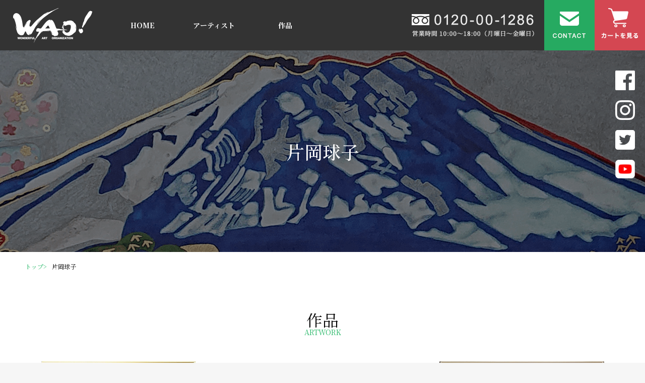

--- FILE ---
content_type: text/html; charset=UTF-8
request_url: https://www.art-wao.com/user_data/artist05
body_size: 6323
content:
<!doctype html>
<html lang="ja">
<head prefix="og: http://ogp.me/ns# fb: http://ogp.me/ns/fb# product: http://ogp.me/ns/product#">

<!-- Google Tag Manager -->
<script>(function(w,d,s,l,i){w[l]=w[l]||[];w[l].push({'gtm.start':
new Date().getTime(),event:'gtm.js'});var f=d.getElementsByTagName(s)[0],
j=d.createElement(s),dl=l!='dataLayer'?'&l='+l:'';j.async=true;j.src=
'https://www.googletagmanager.com/gtm.js?id='+i+dl;f.parentNode.insertBefore(j,f);
})(window,document,'script','dataLayer','GTM-WMST2CB');</script>
<!-- End Google Tag Manager -->

    <meta charset="utf-8">
    <meta name="viewport" content="width=device-width, initial-scale=1, shrink-to-fit=no">
    <meta name="eccube-csrf-token" content="tfxyFVoxmxeChO4q-d7jHq2Ak3PTAWH7JII8RmBYLaw">
    <title>東山魁夷・平山郁夫・片岡球子等、日本画、版画の通販は、絵画販売専門のギャラリーWAO！ / 片岡球子のリトグラフ、シルクスクリーン、木版画</title>
                <meta name="description" content="片岡球子の”富士”、オリジナル版画も含め多数取り扱っております。掲載作品以外にも、ご要望に応じた作品のリサーチ及び、ご紹介も適宜承ります。お気軽にお問い合わせください。">
                <meta name="keywords" content="片岡球子　絵画　通販">
                <link rel="icon" href="/html/user_data/assets/img/common/favicon.ico">
    <link rel="stylesheet" href="https://stackpath.bootstrapcdn.com/bootstrap/3.4.1/css/bootstrap.min.css" integrity="sha384-HSMxcRTRxnN+Bdg0JdbxYKrThecOKuH5zCYotlSAcp1+c8xmyTe9GYg1l9a69psu" crossorigin="anonymous">
    <link rel="stylesheet" href="https://use.fontawesome.com/releases/v5.3.1/css/all.css" integrity="sha384-mzrmE5qonljUremFsqc01SB46JvROS7bZs3IO2EmfFsd15uHvIt+Y8vEf7N7fWAU" crossorigin="anonymous">
    <link rel="stylesheet" href="//cdn.jsdelivr.net/jquery.slick/1.6.0/slick.css">
    <link rel="stylesheet" href="/html/template/default/assets/css/style.css">
    <style>
    .ec-layoutRole__header {
        margin-bottom: 0px;
    }

    .ft_bg {
        margin-top: 0;
    }
</style>
    <script src="https://code.jquery.com/jquery-3.3.1.min.js" integrity="sha256-FgpCb/KJQlLNfOu91ta32o/NMZxltwRo8QtmkMRdAu8=" crossorigin="anonymous"></script>
    <script>
        $(function() {
            $.ajaxSetup({
                'headers': {
                    'ECCUBE-CSRF-TOKEN': $('meta[name="eccube-csrf-token"]').attr('content')
                }
            });
        });
    </script>
                    <link rel="stylesheet" href="/html/user_data/assets/css/reset.css">
	<link rel="stylesheet" href="/html/user_data/assets/css/style.css" media="screen and (min-width:769px)">
	<link rel="stylesheet" href="/html/user_data/assets/css/sp.css" media="screen and (max-width:768px)">
	<link rel="stylesheet" href="/html/user_data/assets/css/utility.css">
	<link rel="stylesheet" href="/html/user_data/assets/css/customize.css">
</head>
<body id="page_user_data" class="other_page">

<!-- Google Tag Manager (noscript) -->
<noscript><iframe src="https://www.googletagmanager.com/ns.html?id=GTM-WMST2CB"
height="0" width="0" style="display:none;visibility:hidden"></iframe></noscript>
<!-- End Google Tag Manager (noscript) -->


<div class="ec-layoutRole">
                <div class="ec-layoutRole__header">
                <!-- ▼ヘッダー(商品検索・ログインナビ・カート) -->
            
<header class="hd_bg">
	<div class="hd">
		<div class="hd_l">
			<div class="hd_logo">
				<a href="https://www.art-wao.com/"><img src="/html/user_data/assets/img/common/h_logo.png" alt="ギャラリーWAO"></a>
			</div>
			<nav class="nav">
				<ul class="nav_list" id="menu">
					<li><a href="https://www.art-wao.com/">HOME</a></li>
					<li class="menu__single">
						<a href="#">アーティスト</a>
						<div class="menu__second-level">
						<ul>
							<li>アーティスト</li>
							<li><a href="https://www.art-wao.com/user_data/artist01">東山魁夷</a></li>
							<li><a href="https://www.art-wao.com/user_data/artist02">平山郁夫</a></li>
							<li><a href="https://www.art-wao.com/user_data/artist03">横山大観</a></li>
							<li><a href="https://www.art-wao.com/user_data/artist04">上村松園</a></li>
							<li><a href="https://www.art-wao.com/user_data/artist05">片岡球子</a></li>
							<li><a href="https://www.art-wao.com/user_data/artist06">小倉遊亀</a></li>
							<li><a href="https://www.art-wao.com/user_data/artist07">堀文子</a></li>
							<li><a href="https://www.art-wao.com/user_data/artist15">加山又造</a></li>
							<li><a href="https://www.art-wao.com/user_data/artist18">中島千波</a></li>
							<li><a href="https://www.art-wao.com/user_data/artist26">長谷川喜久</a></li>
							<li><a href="https://www.art-wao.com/user_data/artist09">斉藤和</a></li>
							<li><a href="https://www.art-wao.com/user_data/artist10">森田りえ子</a></li>
							<li><a href="https://www.art-wao.com/user_data/artist11">千住博</a></li>
							<li><a href="https://www.art-wao.com/user_data/artist29">平松礼二</a></li>
							<li><a href="https://www.art-wao.com/user_data/artist13">新山拓</a></li>
							<li><a href="https://www.art-wao.com/user_data/artist14">岩崎宏</a></li>
							<li><a href="https://www.art-wao.com/user_data/artist08">篠田桃紅</a></li>
							<li><a href="https://www.art-wao.com/user_data/artist17">野地美樹子</a></li>
							<li><a href="https://www.art-wao.com/user_data/artist19">狩俣公介</a></li>
							<li><a href="https://www.art-wao.com/user_data/artist20">大須賀勉</a></li>
							<li><a href="https://www.art-wao.com/user_data/artist21">藤原郁子</a></li>
							<li><a href="https://www.art-wao.com/user_data/artist22">須藤和之</a></li>
							<li><a href="https://www.art-wao.com/user_data/artist30">林真</a></li>
							<li><a href="https://www.art-wao.com/user_data/artist27">福本百恵</a></li>
							<li><a href="https://www.art-wao.com/user_data/artist23">藤田高明</a></li>
							<li><a href="https://www.art-wao.com/user_data/artist28">奈良晋裕</a></li>
							<li><a href="https://www.art-wao.com/user_data/artist16">マイケル・ルー</a></li>
							<li><a href="https://www.art-wao.com/user_data/artist25">ピックアップアーティスト</a></li>
						
							
						</ul>						
						</div>

					</li>
					<li class="menu__single">
						<a href="#">作品</a>
						<div class="menu__second-level">
						<ul>
							<li>作品</li>
							<li><a href="https://www.art-wao.com/products/list?category_id=1">Warm</a></li>
							<li><a href="https://www.art-wao.com/products/list?category_id=2">Cool</a></li>
							<li><a href="https://www.art-wao.com/products/list?category_id=5">Monotone</a></li>
						</ul>						
						</div>
					</li>
					<li class="sp menu_contact">
						<a href="https://www.art-wao.com/contact"><img src="/html/user_data/assets/img/common/f_contact.png" alt=""></a>
					</li>
				</ul>
			</nav>
		</div>
		<div class="hd_r">
			<a href="tel:0120-00-1286" class="tel hd_tel">
				<img src="/html/user_data/assets/img/common/h_tel.png" alt="0120-00-1286">
			</a>
			<a href="https://www.art-wao.com/contact" class="hd_contact pc">
				<img src="/html/user_data/assets/img/common/h_contact.png" alt="CONTACT">
			</a>
			<a href="https://www.art-wao.com/cart" class="hd_cart">
				<img src="/html/user_data/assets/img/common/h_cart.png" alt="カートを見る">
			</a>
			<div class="sp_nav_trigger sp">
				<span></span> <span></span> <span></span>
			</div>
		</div>
	</div>
</header>
<!-- hd end-->
        <!-- ▲ヘッダー(商品検索・ログインナビ・カート) -->

        </div>
    
        
    <div class="ec-layoutRole__contents">
                
                
        <div class="ec-layoutRole__main">
                        
                        
<section class="artist_ttl artist05">
    <div class="artist_ttl_con">
        <h1>片岡球子</h1>
        <div class="main_sns">
            <ul>
                <li><a href="https://www.facebook.com/profile.php?id=100012508363082" target="_blank"><img
                            src="/html/user_data/assets/img/common/facebook.png" alt="facebook"></a></li>
                <li><a href="https://www.instagram.com/wao2361/" target="_blank"><img
                            src="/html/user_data/assets/img/common/insta.png" alt="insta"></a></li>
                <li><a href="https://twitter.com/gallerywao?s=" target="_blank"><img
                            src="/html/user_data/assets/img/common/twitter.png" alt="twitter"></a></li>
                <li><a href="https://www.youtube.com/channel/UCm4o79gsI-98gNw6NCOtQAw" target="_blank"><img
                            src="/html/user_data/assets/img/common/youtube.png" alt="youtube"></a></li>
            </ul>
        </div>
    </div>
</section>
<div class="bread_area">
    <ul>
        <li><a href="https://www.art-wao.com/">トップ</a></li>
        <li>片岡球子</li>
    </ul>
</div>

<section class="artist_artwork">
    <div class="artist_artwork_con">
        <h2>作品<span>ARTWORK</span></h2>
        <div class="artist_artwork_list">

                                    <a href="https://www.art-wao.com/products/detail/8" class="artist_artwork_img">

                <div class="image">
                    <img class='lazyItem' src="/html/upload/save_image/1103232951_5fa1695f1f4c7.jpg"
                        alt="">
                </div>
            </a>
                                    <a href="https://www.art-wao.com/products/detail/42" class="artist_artwork_img">

                <div class="image">
                    <img class='lazyItem' src="/html/upload/save_image/1105151200_5fa397b027c80.png"
                        alt="">
                </div>
            </a>
                                    <a href="https://www.art-wao.com/products/detail/43" class="artist_artwork_img">

                <div class="image">
                    <img class='lazyItem' src="/html/upload/save_image/1105151518_5fa3987666c37.png"
                        alt="">
                </div>
            </a>
                    </div>
        <div class="artist_btn">
            <a href="https://www.art-wao.com/products/list?category_id=17">
                <img src="/html/user_data/assets/img/common/artist_btn_pc.png">
            </a>
        </div>
    </div>
</section>

<section class="artist_introduction">
    <div class="artist_introduction_con">
        <h2>アーティスト紹介<span>ARTIST</span></h2>
        <div class="artist_introduction_flex">
            <div class="artist_introduction_l">
                <div class="image">
                    <img src="/html/user_data/assets/img/artist/artist05/img01.png" alt="">
                </div>
                <div class="txt">
                    <p>
                        富士に挑み続けた画家、片岡球子。若い時代は「落選の神」「ゲテモノの絵」と揶揄されながらも、自身の個性を信じて、己を鍛錬し続けた画家である。その胸のすくほどの不屈の精神は、デフォルメされた構図と原色の大胆な色彩に表れている。<br>
                        ―『これからも富士の勉強は続けてゆく。富士にお褒めの言葉をいただける日まで』<br>
                        片岡球子―
                    </p>
                </div>
            </div>
            <div class="artist_introduction_r">
                <h3>片岡球子<span>TAMAKO KATAOKA</span></h3>
                <h4>経歴</h4>
                <ul>
                    <li>
                        <span class="year">1905年</span>
                        <span class="txt">
                            北海道札幌市生まれ。
                        </span>
                    </li>
                    <li>
                        <span class="year">1922年</span>
                        <span class="txt">
                            北海道庁立札幌高等女学校師範科卒業。
                        </span>
                    </li>
                    <li>
                        <span class="year">1926年</span>
                        <span class="txt">
                            女子美術専門学校（現在の女子美術大学）日本画科高等科卒業。<br>
                            神奈川県立横浜市大岡尋常高等小学校教諭就任。
                        </span>
                    </li>
                    <li>
                        <span class="year">1930年</span>
                        <span class="txt">
                            日本美術院再興第17回展「枇杷」出品、初入選、研究会員。
                        </span>
                    </li>
                    <li>
                        <span class="year">1946年</span>
                        <span class="txt">
                            第31回院展に「夏」を無鑑査出品、日本美術院賞受賞。<br>
                            安田靫彦に入門。
                        </span>
                    </li>
                    <li>
                        <span class="year">1948年</span>
                        <span class="txt">
                            第33回院展入選「室内」日本美術院賞を受賞。
                        </span>
                    </li>
                    <li>
                        <span class="year">1950年</span>
                        <span class="txt">
                            第35回院展入選「剃髪」日本美術院賞・白寿賞を受賞。
                        </span>
                    </li>
                    <li>
                        <span class="year">1952年</span>
                        <span class="txt">
                            第37回院展入選「美術部にて」日本美術院賞・大観賞受賞。<br>
                            日本美術院同人に推挙。
                        </span>
                    </li>
                    <li>
                        <span class="year">1955年</span>
                        <span class="txt">
                            横浜市立大岡小学校依願退職。女子美術大学日本画科専任講師。
                        </span>
                    </li>
                    <li>
                        <span class="year">1960年</span>
                        <span class="txt">
                            同大学助教授。1965年、教授に就任。
                        </span>
                    </li>
                    <li>
                        <span class="year">1961年</span>
                        <span class="txt">
                            第11回芸術選奨文部大臣賞受賞。 第46回院展に舞楽をテーマとした最初の作品「幻想」を出品、文部大臣賞受賞。 日本美術院評議員となる。
                        </span>
                    </li>
                    <li>
                        <span class="year">1966年</span>
                        <span class="txt">
                            愛知県立芸術大学が開校、日本画科主任教授に迎えられる。<br>
                            歴史上の人物を描いた「面構」シリーズの制作を開始。<br>
                            富士山に本格的に取組み始め、現在に至る迄、多くの「富士」を描き続ける。
                        </span>
                    </li>
                    <li>
                        <span class="year">1972年</span>
                        <span class="txt">
                            片岡球子富嶽三十六景展をパリで開催。
                        </span>
                    </li>
                    <li>
                        <span class="year">1975年</span>
                        <span class="txt">
                            第59回院展出品作「面構 鳥文斎栄之」で第31回日本芸術院賞恩賜賞受賞。
                        </span>
                    </li>
                    <li>
                        <span class="year">1976年</span>
                        <span class="txt">
                            秋の叙勲で勲三等瑞宝章受賞。
                        </span>
                    </li>
                    <li>
                        <span class="year">1981年</span>
                        <span class="txt">
                            日本美術院理事。 1982年 日本芸術院会員。
                        </span>
                    </li>
                    <li>
                        <span class="year">1983年</span>
                        <span class="txt">
                            第38回春の院展に「ポーズ１」を出品。裸婦を描いた作品「ポーズ」連作を始める。
                        </span>
                    </li>
                    <li>
                        <span class="year">1986年</span>
                        <span class="txt">
                            文化功労者。 1989年 文化勲章受賞。
                        </span>
                    </li>
                    <li>
                        <span class="year">2000年</span>
                        <span class="txt">
                            熱き挑戦ー片岡球子の全像展が横浜美術館で開催。
                        </span>
                    </li>
                    <li>
                        <span class="year">2004年</span>
                        <span class="txt">
                            白寿記念　片岡球子展&lt;極める-人間と山&gt; 開催。
                        </span>
                    </li>
                    <li>
                        <span class="year">2005年</span>
                        <span class="txt">
                            片岡球子百壽展開催。
                        </span>
                    </li>
                    <li>
                        <span class="year">2008年</span>
                        <span class="txt">
                            1月16日　急性心不全のため逝去。享年103歳。
                        </span>
                    </li>
                </ul>
            </div>
        </div>
    </div>
</section>

                                </div>

                    </div>

        
                <div class="ec-layoutRole__footer">
                <!-- ▼フッター -->
            

<footer class="ft_bg">
        <div class="ft">
            <div class="ft_con">
                <div class="ft_info">
                    <a href="https://www.art-wao.com/" class="ft_logo">
                        <img src="/html/user_data/assets/img/common/f_logo.png" alt="ギャラリーWAO！">
                    </a>
                    <div class="ft_add">
                        <p>Gallery WAO! [株式会社WAO!]<br>福岡市博多区博多駅南2-3-5 ティー・アイビル3・4F</p>
                    </div>
                    <div class="ft_tel">
                        <a href="tel:0120-00-1286" class="tel">
                            <img src="/html/user_data/assets/img/common/f_tel.png" alt="0120-00-1286">
                        </a>
                        <a href="https://www.art-wao.com/contact" class="contact">
                            <img src="/html/user_data/assets/img/common/f_contact.png" alt="contact">
                        </a>
                    </div>
                </div>
                <div class="ft_link">
                    <ul>
                        <li><a href="https://www.art-wao.com/">ホーム</a></li>
                        <li><a href="https://www.art-wao.com/user_data/example">飾り方の事例</a></li>
                        <li><a href="https://www.art-wao.com/user_data/toritukekata">掛け方の事例</a></li>
                        <li><a href="https://art-wao.com/user_data/month_recommend" target="_blank">今月のイチオシ</a></li>
                        <li><a href="https://anpontan.art/" target="_blank">JPアンポンタン</a></li>
                        <li><a href="https://www.art-wao.com/#artist">アーティスト</a></li>
                        <!-- <li><a href="#">送料について</a></li> -->
                        <li><a href="https://note.com/clever_sage308" target="_blank">スタッフブログ</a></li>
                        <li><a href="https://www.art-wao.com/user_data/artist16" target="_blank">マイケルルー</a></li>
                        <!--<li><a href="#">作品</a></li>-->
                        <li><a href="https://art-wao.com/user_data/company" target="_blank">会社概要</a></li>
                        <li><a href="https://www.art-wao.com/help/tradelaw">特定商取引について</a></li>
                        <li><a href="https://art-wao.com/help/privacy" target="_blank">プライバシーポリシー</a></li>
                    </ul>
                </div>

                <div id="pagetop" class="pagetop"><span class="pagetop_btn"><img
                            src="/html/user_data/assets/img/common/pagetop.png" alt="TOP"></span></div>

            </div>
        </div>
        <div class="ft_copy">
            <div class="ft_copy_con">
                <div class="ft_copy_sns">
                    <ul>
                        <li><a href="https://www.facebook.com/profile.php?id=100012508363082" target="_blank"><img
                                    src="/html/user_data/assets/img/common/facebook.png" alt="facebook"></a>
                        </li>
                        <li><a href="https://www.instagram.com/wao2361/" target="_blank"><img
                                    src="/html/user_data/assets/img/common/insta.png" alt="insta"></a></li>
                        <li><a href="https://twitter.com/gallerywao?s=" target="_blank"><img
                                    src="/html/user_data/assets/img/common/X.png" alt="twitter"></a>
                        </li>
                        <li><a href="https://www.youtube.com/channel/UCm4o79gsI-98gNw6NCOtQAw" target="_blank"><img
                                    src="/html/user_data/assets/img/common/youtube.png" alt="youtube"></a>
                        </li>
                    </ul>
                </div>
                <p>
                    Copyright &copy; Gallery WAO! All Rights Reserved.
                </p>
            </div>
        </div>
    </footer>
    <!-- ft end-->
        <!-- ▲フッター -->

        </div>
    </div><!-- ec-layoutRole -->

<div class="ec-overlayRole"></div>
<div class="ec-drawerRoleClose"><i class="fas fa-times"></i></div>
<div class="ec-drawerRole">
        </div>

<script src="https://stackpath.bootstrapcdn.com/bootstrap/3.4.1/js/bootstrap.min.js" integrity="sha384-aJ21OjlMXNL5UyIl/XNwTMqvzeRMZH2w8c5cRVpzpU8Y5bApTppSuUkhZXN0VxHd" crossorigin="anonymous"></script>
<script src="https://cdn.jsdelivr.net/jquery.slick/1.6.0/slick.min.js"></script>
<script>
var eccube_lang = {
    "common.delete_confirm":"削除してもよろしいですか?"
}
</script><script src="/html/template/default/assets/js/function.js"></script>
<script src="/html/template/default/assets/js/eccube.js"></script>
<script type="text/javascript">
   
    
$(window).scroll(function(){
  if ($(window).scrollTop() > 500) {
    $('#pagetop').addClass('fixed');
  } else {
    $('#pagetop').removeClass('fixed');
  }
});
    
</script> 
<script type="text/javascript" src="/html/user_data/assets/js/function.js"></script> 
<!--lightbox-->
<!--
<link rel="stylesheet" href="/html/user_data/assets/plugin/lightbox/lightbox.css" media="screen"/>
<script src="/html/user_data/assets/plugin/lightbox/lightbox-2.6.min.js"></script> 
-->
<!--lightbox end-->
<!--object-fit-->
<!--
<script src="/html/user_data/assets/plugin/ofi/ofi.min.js"></script> 
-->
    <script src="/html/user_data/assets/js/customize.js"></script>
</body>
</html>


--- FILE ---
content_type: text/css
request_url: https://www.art-wao.com/html/user_data/assets/css/style.css
body_size: 6323
content:
@charset "UTF-8";
/*-------------------------------------------------------------------------------------------------------
*********************************************************************************************************
*********************************************************************************************************
******
****** PCスタイル
******
*********************************************************************************************************
*********************************************************************************************************
-------------------------------------------------------------------------------------------------------*/
/*----------------------------------------------------------------------------
******************************************************************************
** style
******************************************************************************
----------------------------------------------------------------------------*/
/* ==== contents === */
.mcon {
  line-height: 1.6;
  /* 行間 */
  word-wrap: break-word; }
  .mcon a img:hover {
    opacity: 0.8;
    -webkit-transition: all 0.3s ease;
    -moz-transition: all 0.3s ease;
    -o-transition: all 0.3s ease;
    transition: all 0.3s ease; }
  .mcon h1 {
    font-size: 2.2rem;
    margin-bottom: 20px;
    background: #000; }
  .mcon h2 {
    font-size: 1.8rem;
    margin-bottom: 10px;
    margin-top: 20px;
    background: #000; }
  .mcon h3 {
    font-size: 1.6rem;
    margin-bottom: 8px;
    margin-top: 16px;
    background: #000; }
  .mcon h4 {
    font-size: 1.2em;
    margin-bottom: 5px;
    margin-top: 5px;
    background: #000; }
  .mcon h5, .mcon h6 {
    margin-bottom: 2px;
    margin-top: 5px;
    background: #000; }
  .mcon hr {
    border: none;
    border-top: 1px dotted black; }
  .mcon iframe {
    max-width: 100%; }
  .mcon img {
    max-width: 100%;
    height: auto; }
  .mcon ol {
    margin-top: 1.2em;
    margin-bottom: 0.7em; }
    .mcon ol li {
      margin-left: 1.5em;
      margin-bottom: 0.5rem; }
  .mcon p {
    margin-bottom: 1em;
    color: #000; }
  .mcon ul {
    margin-top: 1.2em;
    margin-bottom: 0.7em; }
    .mcon ul li {
      list-style-type: disc;
      margin-left: 1.5em;
      margin-bottom: 0.5rem; }

/*----------------------------------------------------------------------------
******************************************************************************
** common
******************************************************************************
----------------------------------------------------------------------------*/
img {
  max-width: 100%;
  height: auto; }

.pc {
  display: block !important; }

.sp {
  display: none !important; }

a:hover {
  opacity: 0.7; }

.tel {
  pointer-events: none; }
  .tel:hover {
    opacity: 1; }

.ec-layoutRole__header {
  height: 100px; }

.ank {
  margin-top: -100px;
  padding-top: 100px; }

/*----------------------------------------------------------------------------
******************************************************************************
** header
******************************************************************************
----------------------------------------------------------------------------*/
.hd_bg {
  width: 100%;
  height: 100px;
  background: rgba(0, 0, 0, 0.8);
  display: -webkit-flex;
  display: -moz-flex;
  display: -ms-flex;
  display: -o-flex;
  display: flex;
  justify-content: center;
  position: fixed;
  top: 0;
  left: 0;
  z-index: 9999; }
  .hd_bg .hd {
    width: 100%;
    display: -webkit-flex;
    display: -moz-flex;
    display: -ms-flex;
    display: -o-flex;
    display: flex;
    justify-content: space-between; }
    .hd_bg .hd .hd_l {
      width: 55%;
      display: -webkit-flex;
      display: -moz-flex;
      display: -ms-flex;
      display: -o-flex;
      display: flex;
      justify-content: flex-start;
      align-items: center;
      padding: 0 2%;
      box-sizing: border-box; }
      .hd_bg .hd .hd_l .hd_logo {
        max-width: 157px;
        margin-right: 30px; }
      .hd_bg .hd .hd_l .nav {
        width: 65%; }
        .hd_bg .hd .hd_l .nav .nav_list {
          display: -webkit-flex;
          display: -moz-flex;
          display: -ms-flex;
          display: -o-flex;
          display: flex;
          justify-content: flex-start; }
          .hd_bg .hd .hd_l .nav .nav_list li a {
            display: block;
            color: #fff;
            font-size: 16px;
            padding: 20px;
            box-sizing: border-box;
            text-decoration: none; }
    .hd_bg .hd .hd_r {
      width: 45%;
      display: -webkit-flex;
      display: -moz-flex;
      display: -ms-flex;
      display: -o-flex;
      display: flex;
      justify-content: flex-end;
      align-items: center; }
      .hd_bg .hd .hd_r .hd_tel {
        margin-right: 20px; }
      .hd_bg .hd .hd_r .hd_contact {
        width: 100px; }
      .hd_bg .hd .hd_r .hd_cart {
        width: 100px; }

#menu {
  list-style-type: none;
  width: 100%;
  height: 40px;
  margin: 0 auto;
  padding: 0; }

#menu li {
  width: calc(100% / 3);
  float: left;
  margin: 0;
  padding: 0;
  text-align: center; }

#menu li a {
  display: block;
  margin: 0;
  padding: 13px 0;
  color: #fff;
  font-size: 14px;
  font-weight: bold;
  line-height: 1;
  text-decoration: none; }

#menu li .menu__second-level {
  list-style: none;
  position: absolute;
  overflow: hidden;
  width: 100%;
  height: 0;
  -moz-transition: .2s;
  -webkit-transition: .2s;
  -o-transition: .2s;
  -ms-transition: .2s;
  transition: .2s;
  top: 100px;
  left: 0;
  margin: 0;
  padding: 0;
  background: rgba(0, 0, 0, 0.6);
  display: -webkit-flex;
  display: -moz-flex;
  display: -ms-flex;
  display: -o-flex;
  display: flex;
  justify-content: center; }
  #menu li .menu__second-level ul {
    width: 100%;
    max-width: 980px;
    display: -webkit-flex;
    display: -moz-flex;
    display: -ms-flex;
    display: -o-flex;
    display: flex;
    justify-content: flex-start;
    flex-wrap: wrap; }
    #menu li .menu__second-level ul li {
      color: #fff;
      width: auto;
      padding: 5px 10px; }
    #menu li .menu__second-level ul li:first-child {
      width: 100%;
      text-align: left;
      font-size: 16px;
      padding: 10px 10px 0; }

#menu .menu__single:hover .menu__second-level {
  overflow: visible;
  height: 150px; }

/*20230714*/
#menu .menu__single:hover .menu__second-level {
  overflow: visible;
  height: auto; }


/*20230824*/
.hd_bg .hd .hd_l .nav {
	height: 100%;
}
.hd_bg .hd .hd_l .nav #menu {
	height: 100%;
}
.hd_bg .hd .hd_l .nav #menu li {
	height: 100%;
}
.hd_bg .hd .hd_l .nav #menu li a {
	height: 100%;
	display: flex;
	align-items: center;
	justify-content: center;
}

.hd_bg .hd .hd_l .nav #menu li .menu__second-level ul {
	height: auto;
}
.hd_bg .hd .hd_l .nav #menu li .menu__second-level ul li {
	height: auto;
}

/*----------------------------------------------------------------------------
******************************************************************************
** content
******************************************************************************
----------------------------------------------------------------------------*/
.scroll_down_btn {
  font-size: 0.71em;
  color: #ffffff;
  position: absolute;
  bottom: 70px;
  left: calc(50% - 2em);
  pag: 2;
  display: inline-block;
  -webkit-transform: translate(0, -50%);
  transform: translate(0, -50%);
  text-decoration: none;
  padding-top: 0px;
  z-index: 100; }
  .scroll_down_btn span::before {
    position: absolute;
    top: 15px;
    left: 50%;
    content: '';
    width: 1px;
    height: 50px;
    background-color: #fff;
    -webkit-animation: sdb 3s infinite;
    animation: sdb 3s infinite; }

@-webkit-keyframes sdb {
  0% {
    -webkit-transform: translate(0, 0);
    opacity: 0; }
  40% {
    opacity: 1; }
  90% {
    -webkit-transform: translate(0, 30px);
    opacity: 0; }
  100% {
    opacity: 0; } }
.top_main {
  width: 100%;
  display: -webkit-flex;
  display: -moz-flex;
  display: -ms-flex;
  display: -o-flex;
  display: flex;
  justify-content: center; }
  .top_main .top_main_bg {
    width: 100%;
    position: relative;
    height: 100vh;
    display: -webkit-flex;
    display: -moz-flex;
    display: -ms-flex;
    display: -o-flex;
    display: flex;
    justify-content: center;
    align-items: center; }
    .top_main .top_main_bg h1 {
      max-width: 650px;
      width: 70%;
      position: relative; }
    .top_main .top_main_bg .main_sns {
      position: absolute;
      top: 40%;
      right: 20px; }
      .top_main .top_main_bg .main_sns ul {
        display: -webkit-flex;
        display: -moz-flex;
        display: -ms-flex;
        display: -o-flex;
        display: flex;
        justify-content: center;
        flex-wrap: wrap;
        width: 40px; }
        .top_main .top_main_bg .main_sns ul li {
          width: 39px;
          height: 39px;
          margin-bottom: 20px; }

.slide {
  position: absolute;
  width: 100%;
  height: 100%;
  overflow: hidden; }

@keyframes slideshow {
  0% {
    opacity: 0; }
  10% {
    opacity: 1; }
  28% {
    opacity: 1; }
  38% {
    opacity: 0; }
  100% {
    opacity: 0; } }
.slide img {
  position: absolute;
  top: 50%;
  left: 50%;
  transform: translate(-50%, -50%);
  width: 100%;
  height: auto;
  opacity: 0;
  animation: slideshow 24s linear infinite; }

.slide img:nth-child(2) {
  animation-delay: 8s; }

.slide img:last-child {
  animation-delay: 16s; }

.link_block01 {
  width: 100%;
  display: -webkit-flex;
  display: -moz-flex;
  display: -ms-flex;
  display: -o-flex;
  display: flex;
  justify-content: center; }
  .link_block01 .link_block01_con {
    width: 100%;
    display: -webkit-flex;
    display: -moz-flex;
    display: -ms-flex;
    display: -o-flex;
    display: flex;
    justify-content: center; }
    .link_block01 .link_block01_con a {
      display: block;
      max-width: 640px;
      width: calc(100% / 3);
      border-right: 1px solid #fff; }
      .link_block01 .link_block01_con a:last-child {
        border-right: none; }

.top_news {
  width: 100%;
  background: #f9f6f2;
  display: -webkit-flex;
  display: -moz-flex;
  display: -ms-flex;
  display: -o-flex;
  display: flex;
  justify-content: center; }
  .top_news .top_news_con {
    max-width: 1200px;
    width: 100%;
    padding: 10px;
    box-sizing: border-box;
    margin: 60px 0;
    display: -webkit-flex;
    display: -moz-flex;
    display: -ms-flex;
    display: -o-flex;
    display: flex;
    justify-content: space-between; }
    .top_news .top_news_con .top_news_ttl {
      width: 180px; }
      .top_news .top_news_con .top_news_ttl h2 {
        writing-mode: vertical-rl;
        font-size: 32px;
        height: 170px;
        font-weight: normal;
        width: 50px; }
      .top_news .top_news_con .top_news_ttl span {
        writing-mode: vertical-rl;
        text-orientation: upright;
        color: #25b766;
        font-size: 12px;
        display: -webkit-flex;
        display: -moz-flex;
        display: -ms-flex;
        display: -o-flex;
        display: flex;
        align-items: center;
        height: 50px;
        width: 50px; }
    .top_news .top_news_con .top_news_list {
      width: calc(100% - 180px); }
      .top_news .top_news_con .top_news_list .ec-newsRole__newsItem {
        border-bottom: 1px solid #ccc; }

.top_new_products {
  width: 100%;
  background: #fff;
  display: -webkit-flex;
  display: -moz-flex;
  display: -ms-flex;
  display: -o-flex;
  display: flex;
  justify-content: center; }
  .top_new_products .top_new_products_con {
    max-width: 1200px;
    width: 100%;
    padding: 10px;
    box-sizing: border-box;
    margin: 60px 0;
    display: -webkit-flex;
    display: -moz-flex;
    display: -ms-flex;
    display: -o-flex;
    display: flex;
    justify-content: space-between; }
    .top_new_products .top_new_products_con .top_new_products_ttl {
      width: 180px; }
      .top_new_products .top_new_products_con .top_new_products_ttl h2 {
        writing-mode: vertical-rl;
        font-size: 32px;
        height: 170px;
        font-weight: normal;
        width: 50px; }
      .top_new_products .top_new_products_con .top_new_products_ttl span {
        writing-mode: vertical-rl;
        text-orientation: upright;
        color: #25b766;
        font-size: 12px;
        display: -webkit-flex;
        display: -moz-flex;
        display: -ms-flex;
        display: -o-flex;
        display: flex;
        align-items: center;
        height: 120px;
        width: 50px; }
    .top_new_products .top_new_products_con .top_new_products_list {
      width: calc(100% - 180px);
      display: -webkit-flex;
      display: -moz-flex;
      display: -ms-flex;
      display: -o-flex;
      display: flex;
      justify-content: flex-start;
      flex-wrap: wrap; }
      .top_new_products .top_new_products_con .top_new_products_list .top_new_product {
        width: calc(100% / 3 - 20px);
        margin-right: 30px;
        margin-bottom: 30px; }
        .top_new_products .top_new_products_con .top_new_products_list .top_new_product:nth-child(3n) {
          margin-right: 0; }
        .top_new_products .top_new_products_con .top_new_products_list .top_new_product a {
          display: block;
          text-decoration: none;
          color: #000; }
          .top_new_products .top_new_products_con .top_new_products_list .top_new_product a .image {
            margin-bottom: 10px;
            height: 230px;
            width: 100%;
            position: relative; }
            .top_new_products .top_new_products_con .top_new_products_list .top_new_product a .image img {
              position: absolute;
              top: 0;
              bottom: 0;
              left: 0;
              right: 0;
              height: auto;
              width: auto;
              max-width: 100%;
              max-height: 100%;
              margin: auto; }
          .top_new_products .top_new_products_con .top_new_products_list .top_new_product a .cate {
            font-size: 14px;
            color: #fff;
            display: inline-block;
            margin-bottom: 5px; }
            .top_new_products .top_new_products_con .top_new_products_list .top_new_product a .cate .cate01 {
              padding: 3px 5px;
              background: #e64955; }
            .top_new_products .top_new_products_con .top_new_products_list .top_new_product a .cate .cate02 {
              padding: 3px 5px;
              background: #35ade4; }
            .top_new_products .top_new_products_con .top_new_products_list .top_new_product a .cate .cate03 {
              padding: 3px 5px;
              background: #646473; }
          .top_new_products .top_new_products_con .top_new_products_list .top_new_product a .name {
            font-size: 16px;
            color: #000; }

.top_block01 {
  width: 100%;
  display: -webkit-flex;
  display: -moz-flex;
  display: -ms-flex;
  display: -o-flex;
  display: flex;
  justify-content: center; }
  .top_block01 .top_block01_con {
    width: 100%;
    max-width: 1200px;
    display: -webkit-flex;
    display: -moz-flex;
    display: -ms-flex;
    display: -o-flex;
    display: flex;
    justify-content: space-between; }
    .top_block01 .top_block01_con .top_block01_img {
      width: 50%;
      max-width: 960px; }
    .top_block01 .top_block01_con .top_block01_txt_box {
      width: 50%;
      background: url(../img/top/bg03.png) center no-repeat;
      background-size: cover;
      display: -webkit-flex;
      display: -moz-flex;
      display: -ms-flex;
      display: -o-flex;
      display: flex;
      justify-content: center;
      align-items: center; }
      .top_block01 .top_block01_con .top_block01_txt_box .top_block01_txt h3 {
        text-align: center;
        font-size: 24px;
        margin-bottom: 5%;
        color: #fff;
        font-weight: normal; }
      .top_block01 .top_block01_con .top_block01_txt_box .top_block01_txt p {
        font-size: 15px;
        color: #fff;
        line-height: 2em;
        margin-bottom: 6%;
        text-align: center; }
      .top_block01 .top_block01_con .top_block01_txt_box .top_block01_txt .top_block01_btn a {
        max-width: 300px; }
  @media screen and (max-width: 960px) {
    .top_block01 .top_block01_con {
      flex-wrap: wrap; }
      .top_block01 .top_block01_con .top_block01_img {
        width: 100%;
        max-width: 960px; }
      .top_block01 .top_block01_con .top_block01_txt_box {
        width: 100%;
        padding: 30px 0; } }

.btn01 {
  width: 100%;
  display: -webkit-flex;
  display: -moz-flex;
  display: -ms-flex;
  display: -o-flex;
  display: flex;
  justify-content: center; }
  .btn01 a {
    display: block;
    width: 80%;
    border: 1px solid #fff;
    text-align: center;
    color: #fff;
    font-size: 16px;
    position: relative;
    text-decoration: none;
    padding: 10px 0; }
    .btn01 a::after {
      content: "";
      width: 30px;
      height: 1px;
      background: #fff;
      position: absolute;
      top: calc(50% - .5px);
      right: 20px; }

.top_artist {
  width: 100%;
  display: -webkit-flex;
  display: -moz-flex;
  display: -ms-flex;
  display: -o-flex;
  display: flex;
  justify-content: center; }
  .top_artist .top_artist_con {
    width: 100%;
    max-width: 1200px;
    margin: 60px 0; }
    .top_artist .top_artist_con h2 {
      text-align: center;
      font-size: 32px;
      margin-bottom: 50px;
      font-weight: normal; }
      .top_artist .top_artist_con h2 span {
        display: block;
        text-align: center;
        color: #25b766;
        font-size: 14px; }
    .top_artist .top_artist_con .top_artist_list {
      width: 100%;
      display: -webkit-flex;
      display: -moz-flex;
      display: -ms-flex;
      display: -o-flex;
      display: flex;
      justify-content: flex-start;
      flex-wrap: wrap; }
      .top_artist .top_artist_con .top_artist_list a {
        display: block;
        width: calc(100% / 4 - 30px);
        margin-right: 40px;
        padding-bottom: 15px;
        border-bottom: 1px solid #000;
        margin-bottom: 40px;
        text-decoration: none;
        color: #000; }
        .top_artist .top_artist_con .top_artist_list a:nth-child(4n) {
          margin-right: 0; }
        .top_artist .top_artist_con .top_artist_list a .artist_img {
          margin-bottom: 15px; }
        .top_artist .top_artist_con .top_artist_list a .name {
          font-size: 18px; }
          .top_artist .top_artist_con .top_artist_list a .name span {
            display: block;
            font-size: 12px; }

.top_production {
  width: 100%;
  display: -webkit-flex;
  display: -moz-flex;
  display: -ms-flex;
  display: -o-flex;
  display: flex;
  justify-content: center;
  background: url(../img/top/bg04.png) center; }
  .top_production .top_production_con {
    width: 100%;
    max-width: 1200px;
    margin: 60px 0; }
    .top_production .top_production_con h2 {
      text-align: center;
      font-size: 32px;
      margin-bottom: 50px;
      font-weight: normal;
      color: #fff; }
      .top_production .top_production_con h2 span {
        display: block;
        text-align: center;
        color: #25b766;
        font-size: 14px; }
    .top_production .top_production_con .top_production_list {
      width: 100%;
      display: -webkit-flex;
      display: -moz-flex;
      display: -ms-flex;
      display: -o-flex;
      display: flex;
      justify-content: flex-start;
      flex-wrap: wrap; }
      .top_production .top_production_con .top_production_list a {
        display: block;
        width: calc(100% / 3 - 10px);
        margin-right: 15px;
        margin-bottom: 20px;
        position: relative;
        text-decoration: none; }
        .top_production .top_production_con .top_production_list a:nth-child(3n) {
          margin-right: 0; }
        .top_production .top_production_con .top_production_list a .cate {
          position: absolute;
          top: 0;
          left: 0;
          font-size: 12px;
          color: #fff;
          padding: 3px 5px;
          box-sizing: border-box; }
          .top_production .top_production_con .top_production_list a .cate.cate01 {
            background: #35ade4; }
          .top_production .top_production_con .top_production_list a .cate.cate02 {
            background: #25b766; }
          .top_production .top_production_con .top_production_list a .cate.cate03 {
            background: #e64955; }

.top_bnr01 {
  width: 100%;
  display: -webkit-flex;
  display: -moz-flex;
  display: -ms-flex;
  display: -o-flex;
  display: flex;
  justify-content: center; }
  .top_bnr01 .top_bnr01_con {
    width: 100%;
    max-width: 1200px;
    padding: 10px;
    box-sizing: border-box;
    margin: 60px 0; }
    .top_bnr01 .top_bnr01_con a {
      display: block; }

.link_block02 {
  width: 100%;
  display: -webkit-flex;
  display: -moz-flex;
  display: -ms-flex;
  display: -o-flex;
  display: flex;
  justify-content: center; }
  .link_block02 .link_block02_con {
    width: 100%;
    padding: 10px 0;
    box-sizing: border-box;
    display: -webkit-flex;
    display: -moz-flex;
    display: -ms-flex;
    display: -o-flex;
    display: flex;
    justify-content: center; }
    .link_block02 .link_block02_con a {
      display: block;
      width: 25%;
      max-width: 480px; }

.artist_ttl {
  width: 100%;
  display: -webkit-flex;
  display: -moz-flex;
  display: -ms-flex;
  display: -o-flex;
  display: flex;
  justify-content: center;
  position: relative;
  margin-bottom: 10px;
  height: 400px; }
  .artist_ttl.artist01 {
    background: url(../img/artist/artist01/main_bg.png) center no-repeat;
    background-size: cover; }
  .artist_ttl.artist02 {
    background: url(../img/artist/artist02/main_bg.png) center no-repeat;
    background-size: cover; }
  .artist_ttl.artist03 {
    background: url(../img/artist/artist03/main_bg.png) center no-repeat;
    background-size: cover; }
  .artist_ttl.artist04 {
    background: url(../img/artist/artist04/main_bg.png) center no-repeat;
    background-size: cover; }
  .artist_ttl.artist05 {
    background: url(../img/artist/artist05/main_bg.png) center no-repeat;
    background-size: cover; }
  .artist_ttl.artist06 {
    background: url(../img/artist/artist06/main_bg.png) center no-repeat;
    background-size: cover; }
  .artist_ttl.artist07 {
    background: url(../img/artist/artist07/main_bg.png) center no-repeat;
    background-size: cover; }
  .artist_ttl.artist08 {
    background: url(../img/artist/artist08/main_bg.png) center no-repeat;
    background-size: cover; }
  .artist_ttl.artist09 {
    background: url(../img/artist/artist09/main_bg.png) center no-repeat;
    background-size: cover; }
  .artist_ttl.artist10 {
    background: url(../img/artist/artist10/main_bg.png) center no-repeat;
    background-size: cover; }
  .artist_ttl.artist11 {
    background: url(../img/artist/artist11/main_bg.png) center no-repeat;
    background-size: cover; }
  .artist_ttl.artist12 {
    background: url(../img/artist/artist12/main_bg.png) center no-repeat;
    background-size: cover; }
  .artist_ttl.artist13 {
    background: url(../img/artist/artist13/main_bg.png) center no-repeat;
    background-size: cover; }
  .artist_ttl.artist14 {
    background: url(../img/artist/artist14/main_bg.png) center no-repeat;
    background-size: cover; }
  .artist_ttl.artist15 {
    background: url(../img/artist/artist15/main_bg.png) center no-repeat;
    background-size: cover; }
  .artist_ttl.artist16 {
    background: url(../img/artist/artist16/main_bg.png) center no-repeat;
    background-size: cover; }
  .artist_ttl.artist17 {
    background: url(../img/artist/artist17/main_bg.png) center no-repeat;
    background-size: cover; }
  .artist_ttl.artist18 {
    background: url(../img/artist/artist18/main_bg.png) center no-repeat;
    background-size: cover; }
  .artist_ttl.artist19 {
    background: url(../img/artist/artist19/main_bg.png) center no-repeat;
    background-size: cover; }
  .artist_ttl.artist20 {
    background: url(../img/artist/artist20/main_bg.png) center no-repeat;
    background-size: cover; }
  .artist_ttl.artist21 {
    background: url(../img/artist/artist21/main_bg.png) center no-repeat;
    background-size: cover; }
  .artist_ttl.artist22 {
    background: url(../img/artist/artist22/main_bg.png) center no-repeat;
    background-size: cover; }
  .artist_ttl.artist23 {
    background: url(../img/artist/artist23/main_bg.png) center no-repeat;
    background-size: cover; }
  .artist_ttl.artist24 {
    background: url(../img/artist/artist24/main_bg.png) center no-repeat;
    background-size: cover; }
  .artist_ttl.artist25 {
    background: url(../img/artist/artist25/main_bg.png) center no-repeat;
    background-size: cover; }
  .artist_ttl.artist26 {
    background: url(../img/artist/artist26/main_bg.png) center no-repeat;
    background-size: cover; }
  .artist_ttl.artist27 {
    background: url(../img/artist/artist27/main_bg.png) center no-repeat;
    background-size: cover; }
  .artist_ttl.artist28 {
      background: url(../img/artist/artist28/main_bg.png) center no-repeat;
      background-size: cover; }
  .artist_ttl.artist29 {
      background: url(../img/artist/artist29/main01_bg.png) center no-repeat;
      background-size: cover; }
  .artist_ttl.artist30 {
      background: url(../img/artist/artist30/main01_bg.png) center no-repeat;
      background-size: cover; }
  .artist_ttl .artist_ttl_con {
    width: 100%;
    max-width: 1200px;
    padding: 10px;
    box-sizing: border-box;
    display: -webkit-flex;
    display: -moz-flex;
    display: -ms-flex;
    display: -o-flex;
    display: flex;
    justify-content: center;
    align-items: center; }
    .artist_ttl .artist_ttl_con h1 {
      font-size: 36px;
      color: #fff;
      text-align: center; }
    .artist_ttl .artist_ttl_con .main_sns {
      position: absolute;
      top: 10%;
      right: 20px; }
      .artist_ttl .artist_ttl_con .main_sns ul {
        display: -webkit-flex;
        display: -moz-flex;
        display: -ms-flex;
        display: -o-flex;
        display: flex;
        justify-content: center;
        flex-wrap: wrap;
        width: 40px; }
        .artist_ttl .artist_ttl_con .main_sns ul li {
          width: 39px;
          height: 39px;
          margin-bottom: 20px;
          color: #000; }

.bread_area {
  width: 100%;
  display: -webkit-flex;
  display: -moz-flex;
  display: -ms-flex;
  display: -o-flex;
  display: flex;
  justify-content: center; }
  .bread_area ul {
    width: 100%;
    max-width: 1200px;
    padding: 10px;
    box-sizing: border-box;
    display: -webkit-flex;
    display: -moz-flex;
    display: -ms-flex;
    display: -o-flex;
    display: flex;
    justify-content: flex-start; }
    .bread_area ul li {
      color: #000;
      font-size: 12px; }
      .bread_area ul li a {
        color: #25b766;
        margin-right: 5px;
        padding-right: 5px;
        position: relative; }
        .bread_area ul li a::after {
          content: ">";
          color: #25b766; }

.artist_artwork {
  width: 100%;
  display: -webkit-flex;
  display: -moz-flex;
  display: -ms-flex;
  display: -o-flex;
  display: flex;
  justify-content: center; }
  .artist_artwork .artist_artwork_con {
    width: 100%;
    max-width: 1200px;
    padding: 10px;
    box-sizing: border-box;
    margin: 60px 0; }
    .artist_artwork .artist_artwork_con h2 {
      text-align: center;
      font-size: 32px;
      margin-bottom: 50px;
      color: #000;
      font-weight: normal; }
      .artist_artwork .artist_artwork_con h2 span {
        display: block;
        text-align: center;
        color: #25b766;
        font-size: 14px; }
    .artist_artwork .artist_artwork_con .artist_artwork_list {
      width: 100%;
      display: -webkit-flex;
      display: -moz-flex;
      display: -ms-flex;
      display: -o-flex;
      display: flex;
      justify-content: flex-start;
      flex-wrap: wrap; }
      .artist_artwork .artist_artwork_con .artist_artwork_list a {
        display: block;
        width: calc(100% / 3 - 20px);
        margin-right: 30px;
        margin-bottom: 30px;
        max-width: 370px;
        height: 280px;
        position: relative;
        text-align: center; }
        .artist_artwork .artist_artwork_con .artist_artwork_list a:nth-child(3n) {
          margin-right: 0; }
        .artist_artwork .artist_artwork_con .artist_artwork_list a img {
          position: absolute;
          top: 0;
          bottom: 0;
          left: 0;
          right: 0;
          height: auto;
          width: auto;
          max-width: 100%;
          max-height: 100%;
          margin: auto; }
    .artist_artwork .artist_artwork_con .artist_btn {
      width: 80%;
      max-width: 1200px;
      margin: 30px auto; }
      .artist_artwork .artist_artwork_con .artist_btn a {
        display: block; }

.artist_introduction {
  width: 100%;
  display: -webkit-flex;
  display: -moz-flex;
  display: -ms-flex;
  display: -o-flex;
  display: flex;
  justify-content: center;
  background: #f9f6f2; }
  .artist_introduction .artist_introduction_con {
    width: 100%;
    max-width: 1200px;
    padding: 10px;
    box-sizing: border-box;
    margin: 60px 0; }
    .artist_introduction .artist_introduction_con h2 {
      text-align: center;
      font-size: 32px;
      margin-bottom: 50px;
      font-weight: normal;
      color: #000; }
      .artist_introduction .artist_introduction_con h2 span {
        display: block;
        text-align: center;
        color: #25b766;
        font-size: 14px; }
    .artist_introduction .artist_introduction_con .artist_introduction_flex {
      width: 100%;
      display: -webkit-flex;
      display: -moz-flex;
      display: -ms-flex;
      display: -o-flex;
      display: flex;
      justify-content: space-between;
      margin-bottom: 50px; }
      .artist_introduction .artist_introduction_con .artist_introduction_flex .artist_introduction_l {
        width: 38%;
        margin-right: 4%; }
        .artist_introduction .artist_introduction_con .artist_introduction_flex .artist_introduction_l .image {
          width: 100%;
          margin-bottom: 20px; }
        .artist_introduction .artist_introduction_con .artist_introduction_flex .artist_introduction_l .txt p {
          font-size: 16px;
          color: #000;
          margin-bottom: 5px; }
      .artist_introduction .artist_introduction_con .artist_introduction_flex .artist_introduction_r {
        width: 58%; }
        .artist_introduction .artist_introduction_con .artist_introduction_flex .artist_introduction_r h3 {
          font-size: 20px;
          color: #000;
          border-bottom: 1px solid #000;
          padding-bottom: 10px;
          margin-bottom: 15px; }
          .artist_introduction .artist_introduction_con .artist_introduction_flex .artist_introduction_r h3 span {
            font-size: 12px;
            color: #000;
            display: block;
            margin-top: 5px; }
        .artist_introduction .artist_introduction_con .artist_introduction_flex .artist_introduction_r h4 {
          font-size: 18px;
          color: #000;
          margin-bottom: 10px; }
        .artist_introduction .artist_introduction_con .artist_introduction_flex .artist_introduction_r ul li {
          display: -webkit-flex;
          display: -moz-flex;
          display: -ms-flex;
          display: -o-flex;
          display: flex;
          justify-content: flex-start;
          font-size: 14px;
          margin-bottom: 3px;
          color: #000; }
          .artist_introduction .artist_introduction_con .artist_introduction_flex .artist_introduction_r ul li .year {
            width: 70px;
            margin-right: 5px; }
          .artist_introduction .artist_introduction_con .artist_introduction_flex .artist_introduction_r ul li .txt {
            width: calc(100% - 75px); }
    .artist_introduction .artist_introduction_con .artist_feature {
      width: 100%;
      display: -webkit-flex;
      display: -moz-flex;
      display: -ms-flex;
      display: -o-flex;
      display: flex;
      justify-content: flex-start; }
      .artist_introduction .artist_introduction_con .artist_feature .artist_feature_ttl {
        width: 120px;
        position: relative;
        display: -webkit-flex;
        display: -moz-flex;
        display: -ms-flex;
        display: -o-flex;
        display: flex;
        justify-content: center; }
        .artist_introduction .artist_introduction_con .artist_feature .artist_feature_ttl h3 {
          writing-mode: vertical-rl;
          font-size: 26px;
          font-weight: normal; }
        .artist_introduction .artist_introduction_con .artist_feature .artist_feature_ttl span {
          writing-mode: vertical-rl;
          text-orientation: upright;
          color: #25b766;
          font-size: 12px;
          display: -webkit-flex;
          display: -moz-flex;
          display: -ms-flex;
          display: -o-flex;
          display: flex;
          align-items: center;
          width: 20px;
          position: absolute;
          top: 0;
          left: 0; }
      .artist_introduction .artist_introduction_con .artist_feature .artist_feature_box {
        width: calc(100% - 120px);
        border: 1px solid #000;
        padding: 20px;
        box-sizing: border-box; }
        .artist_introduction .artist_introduction_con .artist_feature .artist_feature_box p {
          font-size: 16px;
          color: #000; }

.ft_bg {
  width: 100%;
  margin-top: 150px; }
  .ft_bg .ft {
    width: 100%;
    display: -webkit-flex;
    display: -moz-flex;
    display: -ms-flex;
    display: -o-flex;
    display: flex;
    justify-content: center;
    border-top: 2px solid #dadada; }
    .ft_bg .ft .ft_con {
      width: 100%;
      max-width: 1200px;
      margin: 20px 0;
      padding: 10px;
      box-sizing: border-box;
      display: -webkit-flex;
      display: -moz-flex;
      display: -ms-flex;
      display: -o-flex;
      display: flex;
      justify-content: space-between;
      position: relative; }
      .ft_bg .ft .ft_con .ft_info {
        width: 32%;
        margin-right: 3%; }
        .ft_bg .ft .ft_con .ft_info .ft_logo {
          width: 50%;
          max-width: 157px; }
        .ft_bg .ft .ft_con .ft_info .ft_add p {
          font-size: 14px;
          margin-bottom: 10px; }
        .ft_bg .ft .ft_con .ft_info .ft_tel {
          display: -webkit-flex;
          display: -moz-flex;
          display: -ms-flex;
          display: -o-flex;
          display: flex;
          justify-content: flex-start; }
          .ft_bg .ft .ft_con .ft_info .ft_tel a.tel {
            width: 63%;
            max-width: 240px;
            margin-right: 3%; }
          .ft_bg .ft .ft_con .ft_info .ft_tel a.contact {
            width: 34%;
            max-width: 120px; }
      .ft_bg .ft .ft_con .ft_link {
        width: 65%; }
        .ft_bg .ft .ft_con .ft_link ul {
          display: -webkit-flex;
          display: -moz-flex;
          display: -ms-flex;
          display: -o-flex;
          display: flex;
          justify-content: flex-start;
          flex-wrap: wrap; }
          .ft_bg .ft .ft_con .ft_link ul li {
            width: calc(100% / 4); }
            .ft_bg .ft .ft_con .ft_link ul li a {
              display: block;
              padding: 5px;
              box-sizing: border-box;
              text-decoration: none;
              color: #000; }
  .ft_bg .ft_copy {
    width: 100%;
    display: -webkit-flex;
    display: -moz-flex;
    display: -ms-flex;
    display: -o-flex;
    display: flex;
    justify-content: center;
    background: #464646;
    align-items: center;
    height: 120px; }
    .ft_bg .ft_copy .ft_copy_con {
      width: 100%;
      max-width: 1200px;
      padding: 15px 10px;
      box-sizing: border-box;
      position: relative; }
      .ft_bg .ft_copy .ft_copy_con .ft_copy_sns {
        position: absolute;
        left: 0;
        top: 5px; }
        .ft_bg .ft_copy .ft_copy_con .ft_copy_sns ul {
          display: -webkit-flex;
          display: -moz-flex;
          display: -ms-flex;
          display: -o-flex;
          display: flex;
          justify-content: flex-start; }
          .ft_bg .ft_copy .ft_copy_con .ft_copy_sns ul li {
            width: 40px;
            margin-right: 15px; }
      .ft_bg .ft_copy .ft_copy_con p {
        text-align: center;
        color: #fff;
        font-size: 12px; }

#pagetop {
  position: absolute;
  bottom: -20px;
  right: 0; }

/*飾り方の事例*/
.example_ttl {
  width: 100%;
  display: -webkit-flex;
  display: -moz-flex;
  display: -ms-flex;
  display: -o-flex;
  display: flex;
  justify-content: center;
  position: relative;
  margin-bottom: 10px;
  height: 400px;
  background: url(../img/example/main_bg.png) center no-repeat;
  background-size: cover; }
  .example_ttl .example_ttl_con {
    width: 100%;
    max-width: 1200px;
    padding: 10px;
    box-sizing: border-box;
    display: -webkit-flex;
    display: -moz-flex;
    display: -ms-flex;
    display: -o-flex;
    display: flex;
    justify-content: center;
    align-items: center; }
    .example_ttl .example_ttl_con h1 {
      font-size: 36px;
      color: #fff;
      text-align: center;
      font-weight: normal; }
    .example_ttl .example_ttl_con .main_sns {
      position: absolute;
      top: 10%;
      right: 20px; }
      .example_ttl .example_ttl_con .main_sns ul {
        display: -webkit-flex;
        display: -moz-flex;
        display: -ms-flex;
        display: -o-flex;
        display: flex;
        justify-content: center;
        flex-wrap: wrap;
        width: 40px; }
        .example_ttl .example_ttl_con .main_sns ul li {
          width: 39px;
          height: 39px;
          margin-bottom: 20px;
          color: #000; }

.example_block01 {
  width: 100%;
  display: -webkit-flex;
  display: -moz-flex;
  display: -ms-flex;
  display: -o-flex;
  display: flex;
  justify-content: center; }
  .example_block01 .example_block01_con {
    width: 100%;
    max-width: 1200px;
    padding: 10px;
    margin: 50px 0;
    box-sizing: border-box;
    display: -webkit-flex;
    display: -moz-flex;
    display: -ms-flex;
    display: -o-flex;
    display: flex;
    justify-content: center; }
    .example_block01 .example_block01_con p {
      display: block;
      width: 70%;
      position: relative;
      font-size: 24px;
      text-align: center; }
      .example_block01 .example_block01_con p::before {
        content: "";
        background: url(../img/example/item01.png) center no-repeat;
        position: absolute;
        width: 35px;
        height: 76px;
        top: calc(50% - 38px);
        left: -40px; }
      .example_block01 .example_block01_con p::after {
        content: "";
        background: url(../img/example/item01.png) center no-repeat;
        transform: scale(-1, 1);
        position: absolute;
        width: 35px;
        height: 76px;
        top: calc(50% - 38px);
        right: -40px; }

.example_decorate {
  width: 100%;
  display: -webkit-flex;
  display: -moz-flex;
  display: -ms-flex;
  display: -o-flex;
  display: flex;
  justify-content: center; }
  .example_decorate.example_decorate_bg01 {
    background: #fff; }
  .example_decorate.example_decorate_bg02 {
    background: #f8f5f1; }
  .example_decorate .example_decorate_con {
    width: 100%;
    max-width: 1200px;
    padding: 10px;
    margin: 60px 0;
    box-sizing: border-box; }
    .example_decorate .example_decorate_con h2 {
      text-align: center;
      font-size: 32px;
      margin-bottom: 50px;
      font-weight: normal;
      color: #000; }
      .example_decorate .example_decorate_con h2 span {
        display: block;
        text-align: center;
        color: #25b766;
        font-size: 14px;
        margin-top: 10px; }
    .example_decorate .example_decorate_con p {
      font-size: 18px;
      text-align: center;
      margin-bottom: 50px; }
    .example_decorate .example_decorate_con .example_decorate_flex {
      width: 100%;
      display: -webkit-flex;
      display: -moz-flex;
      display: -ms-flex;
      display: -o-flex;
      display: flex;
      justify-content: center; }
      .example_decorate .example_decorate_con .example_decorate_flex .example_decorate_flex_img {
        width: calc(100% / 3 - 28px);
        margin-right: 42px; }
        .example_decorate .example_decorate_con .example_decorate_flex .example_decorate_flex_img:last-child {
          margin-right: 0; }
      .example_decorate .example_decorate_con .example_decorate_flex .example_decorate_voice {
        margin-top: 20px; }
        .example_decorate .example_decorate_con .example_decorate_flex .example_decorate_voice p {
          margin-bottom: 10px;
          text-align: left;
          font-size: 16px; }
          .example_decorate .example_decorate_con .example_decorate_flex .example_decorate_voice p.ttl {
            font-size: 18px;
            font-weight: bold; }
            .example_decorate .example_decorate_con .example_decorate_flex .example_decorate_voice p.ttl span {
              font-size: 16px;
              font-weight: normal; }

/*マスターピースコレクション*/
.khmp_ttl {
  width: 100%;
  display: -webkit-flex;
  display: -moz-flex;
  display: -ms-flex;
  display: -o-flex;
  display: flex;
  justify-content: center;
  position: relative;
  margin-bottom: 10px;
  height: 400px;
  background: url(../img/khmp/main_bg.png) center no-repeat;
  background-size: cover; }
  .khmp_ttl .khmp_ttl_con {
    width: 100%;
    max-width: 1200px;
    padding: 10px;
    box-sizing: border-box;
    display: -webkit-flex;
    display: -moz-flex;
    display: -ms-flex;
    display: -o-flex;
    display: flex;
    justify-content: center;
    align-items: center; }
    .khmp_ttl .khmp_ttl_con h1 {
      font-size: 36px;
      color: #fff;
      text-align: center;
      font-weight: normal; }
    .khmp_ttl .khmp_ttl_con .main_sns {
      position: absolute;
      top: 10%;
      right: 20px; }
      .khmp_ttl .khmp_ttl_con .main_sns ul {
        display: -webkit-flex;
        display: -moz-flex;
        display: -ms-flex;
        display: -o-flex;
        display: flex;
        justify-content: center;
        flex-wrap: wrap;
        width: 40px; }
        .khmp_ttl .khmp_ttl_con .main_sns ul li {
          width: 39px;
          height: 39px;
          margin-bottom: 20px;
          color: #000; }

.example_block01 {
  width: 100%;
  display: -webkit-flex;
  display: -moz-flex;
  display: -ms-flex;
  display: -o-flex;
  display: flex;
  justify-content: center; }
  .example_block01 .example_block01_con {
    width: 100%;
    max-width: 1200px;
    padding: 10px;
    margin: 50px 0;
    box-sizing: border-box;
    display: -webkit-flex;
    display: -moz-flex;
    display: -ms-flex;
    display: -o-flex;
    display: flex;
    justify-content: center; }
    .example_block01 .example_block01_con p {
      display: block;
      width: 70%;
      position: relative;
      font-size: 24px;
      text-align: center; }
      .example_block01 .example_block01_con p::before {
        content: "";
        background: url(../img/example/item01.png) center no-repeat;
        position: absolute;
        width: 35px;
        height: 76px;
        top: calc(50% - 38px);
        left: -40px; }
      .example_block01 .example_block01_con p::after {
        content: "";
        background: url(../img/example/item01.png) center no-repeat;
        transform: scale(-1, 1);
        position: absolute;
        width: 35px;
        height: 76px;
        top: calc(50% - 38px);
        right: -40px; }

.example_decorate {
  width: 100%;
  display: -webkit-flex;
  display: -moz-flex;
  display: -ms-flex;
  display: -o-flex;
  display: flex;
  justify-content: center; }
  .example_decorate.example_decorate_bg01 {
    background: #fff; }
  .example_decorate.example_decorate_bg02 {
    background: #f8f5f1; }
  .example_decorate .example_decorate_con {
    width: 100%;
    max-width: 1200px;
    padding: 10px;
    margin: 60px 0;
    box-sizing: border-box; }
    .example_decorate .example_decorate_con h2 {
      text-align: center;
      font-size: 32px;
      margin-bottom: 50px;
      font-weight: normal;
      color: #000; }
      .example_decorate .example_decorate_con h2 span {
        display: block;
        text-align: center;
        color: #25b766;
        font-size: 14px;
        margin-top: 10px; }
    .example_decorate .example_decorate_con p {
      font-size: 18px;
      text-align: center;
      margin-bottom: 50px; }
    .example_decorate .example_decorate_con .example_decorate_flex {
      width: 100%;
      display: -webkit-flex;
      display: -moz-flex;
      display: -ms-flex;
      display: -o-flex;
      display: flex;
      justify-content: center; }
      .example_decorate .example_decorate_con .example_decorate_flex .example_decorate_flex_img {
        width: calc(100% / 3 - 28px);
        margin-right: 42px; }
        .example_decorate .example_decorate_con .example_decorate_flex .example_decorate_flex_img:last-child {
          margin-right: 0; }
      .example_decorate .example_decorate_con .example_decorate_flex .example_decorate_voice {
        margin-top: 20px; }
        .example_decorate .example_decorate_con .example_decorate_flex .example_decorate_voice p {
          margin-bottom: 10px;
          text-align: left;
          font-size: 16px; }
          .example_decorate .example_decorate_con .example_decorate_flex .example_decorate_voice p.ttl {
            font-size: 18px;
            font-weight: bold; }
            .example_decorate .example_decorate_con .example_decorate_flex .example_decorate_voice p.ttl span {
              font-size: 16px;
              font-weight: normal; }

/*商品詳細*/
.ec-product_ttl {
  width: 100%;
  display: -webkit-flex;
  display: -moz-flex;
  display: -ms-flex;
  display: -o-flex;
  display: flex;
  justify-content: space-between;
  align-items: center; }

.ec-productRole .ec-productRole__title .ec-headingTitle {
  font-size: 24px; }

.ec-productRole .ec-productRole__category {
  border-bottom: none; }

.ec-product_ttl .ec-productRole__category ul {
  display: -webkit-flex;
  display: -moz-flex;
  display: -ms-flex;
  display: -o-flex;
  display: flex;
  justify-content: flex-end; }
  .ec-product_ttl .ec-productRole__category ul li {
    width: 90px;
    margin-right: 10px; }
    .ec-product_ttl .ec-productRole__category ul li a {
      display: block;
      text-decoration: none;
      color: #fff;
      padding: 3px 5px;
      border-radius: 5px;
      background: #8C4600;
      text-align: center;
      font-size: 14px; }
      .ec-product_ttl .ec-productRole__category ul li a.cate1 {
        background: #D96D00; }
      .ec-product_ttl .ec-productRole__category ul li a.cate2 {
        background: #265CFF; }
      .ec-product_ttl .ec-productRole__category ul li a.cate5 {
        background: #646473; }

.ec-productRole .ec-productRole__code p {
  display: -webkit-flex;
  display: -moz-flex;
  display: -ms-flex;
  display: -o-flex;
  display: flex;
  justify-content: flex-start;
  margin-bottom: 10px; }

.ec-productRole .ec-productRole__code .item_ttl {
  width: 120px;
  margin-right: 20px;
  padding: 3px 5px;
  background: #000;
  color: #fff;
  text-align: center;
  font-size: 16px;
  display: block; }

.ec-productRole .ec-productRole__code .product-code-default {
  color: #000;
  font-size: 16px; }

.ec-productRole__btn_contact {
  margin-top: 15px; }

.ec-productRole__description h3 {
  font-size: 26px;
  display: block;
  margin-bottom: 20px; }
.ec-productRole__description p {
  width: 90%;
  margin: 0 auto;
  padding: 25px;
  background: #f0f0f0; }

.ec-shelfGrid .ec-shelfGrid__item .ec-productRole__btn a {
  color: #fff; }

/*今月のおすすめ*/
.month_recommend h1 {
  text-align: center;
  font-size: 32px;
  margin-bottom: 50px;
  color: #000;
  font-weight: normal;
  margin: 30px 0 50px; }
  .month_recommend h1 span {
    display: block;
    text-align: center;
    color: #25b766;
    font-size: 14px;
    margin-top: 5px; }
.month_recommend .month_recommend_txt_block h2 {
  font-size: 24px;
  text-align: center;
  margin: 50px 0 30px;
  color: #25b766; }
.month_recommend .month_recommend_txt_block p {
  font-size: 16px;
  color: #000;
  margin-bottom: 20px; }
.month_recommend .month_recommend_btn {
  width: 80%;
  max-width: 300px;
  margin: 30px auto; }
  .month_recommend .month_recommend_btn a {
    display: block;
    padding: 15px;
    text-align: center;
    width: 100%;
    color: #000;
    box-sizing: border-box;
    border: 1px solid #000; }

/* ###################################################*/
/* 1130 追記　*/
.com_tl_iida {
  font-weight: 200;
  margin-bottom: 10px;
  font-size: 18px;
  color: #000; }

.com_text_iida {
  line-height: 1.2em; }

.tl_iida {
  color: #009945;
  margin-bottom: 3px; }

/* --YouTubeサイズ調整-- */
.video {
  position: relative;
  height: 0;
  padding: 30px 0 56.25%;
  overflow: hidden; }

.video iframe {
  position: absolute;
  top: 0;
  left: 0;
  width: 100%;
  height: 100%; }


--- FILE ---
content_type: text/css
request_url: https://www.art-wao.com/html/user_data/assets/css/customize.css
body_size: 230
content:
/* カスタマイズ用CSS */
.ec-layoutRole .ec-layoutRole__contents{
    max-width: none;
}

.top_news.ec-role{
    max-width: none;
    padding-left: 0;
    padding-right:0px;
}

.ec-productRole__btn_contact a{
    background-color : #25b766;
    border-color: #25b766;
}
#page_product_detail .ec-layoutRole__main{
    margin-top: 50px;
}

--- FILE ---
content_type: text/css
request_url: https://www.art-wao.com/html/user_data/assets/css/sp.css
body_size: 5462
content:
@charset "UTF-8";
/*-------------------------------------------------------------------------------------------------------
*********************************************************************************************************
*********************************************************************************************************
******
****** SPスタイル
******
*********************************************************************************************************
*********************************************************************************************************
-------------------------------------------------------------------------------------------------------*/
/*----------------------------------------------------------------------------
******************************************************************************
** style
******************************************************************************
----------------------------------------------------------------------------*/
/* ==== contents === */
.mcon {
  line-height: 1.6;
  /* 行間 */
  word-wrap: break-word;
}

.mcon a img:hover {
  opacity: 0.8;
  -webkit-transition: all 0.3s ease;
  transition: all 0.3s ease;
}

.mcon h1 {
  font-size: 2.2rem;
  margin-bottom: 20px;
  background: #eeeeee;
}

.mcon h2 {
  font-size: 1.8rem;
  margin-bottom: 10px;
  margin-top: 20px;
  background: #eeeeee;
}

.mcon h3 {
  font-size: 1.6rem;
  margin-bottom: 8px;
  margin-top: 16px;
  background: #eeeeee;
}

.mcon h4 {
  font-size: 1.2em;
  margin-bottom: 5px;
  margin-top: 5px;
  background: #eeeeee;
}

.mcon h5, .mcon h6 {
  margin-bottom: 2px;
  margin-top: 5px;
  background: #eeeeee;
}

.mcon hr {
  border: none;
  border-top: 1px dotted black;
}

.mcon iframe {
  max-width: 100%;
}

.mcon img {
  max-width: 100%;
  height: auto;
}

.mcon ol {
  margin-top: 1.2em;
  margin-bottom: 0.7em;
}

.mcon ol li {
  margin-left: 1.5em;
  margin-bottom: 0.5rem;
}

.mcon p {
  margin-bottom: 1em;
}

.mcon ul {
  margin-top: 1.2em;
  margin-bottom: 0.7em;
}

.mcon ul li {
  list-style-type: disc;
  margin-left: 1.5em;
  margin-bottom: 0.5rem;
}

/*----------------------------------------------------------------------------
******************************************************************************
** common
******************************************************************************
----------------------------------------------------------------------------*/
img {
  max-width: 100%;
  height: auto;
}

.sp {
  display: block !important;
}

.pc {
  display: none !important;
}

.ec-layoutRole__header {
  height: 60px;
  margin-bottom: 30px;
}

/*----------------------------------------------------------------------------
******************************************************************************
** content
******************************************************************************
----------------------------------------------------------------------------*/
.scroll_down_btn {
  font-size: 0.71em;
  color: #ffffff;
  position: absolute;
  bottom: 70px;
  left: calc(50% - 2em);
  pag: 2;
  display: inline-block;
  -webkit-transform: translate(0, -50%);
  transform: translate(0, -50%);
  text-decoration: none;
  padding-top: 0px;
  z-index: 100;
}

.scroll_down_btn span::before {
  position: absolute;
  top: 15px;
  left: 50%;
  content: '';
  width: 1px;
  height: 100px;
  background-color: #fff;
  -webkit-animation: sdb 3s infinite;
  animation: sdb 3s infinite;
}

@-webkit-keyframes sdb {
  0% {
    -webkit-transform: translate(0, 0);
    opacity: 0;
  }
  40% {
    opacity: 1;
  }
  90% {
    -webkit-transform: translate(0, 30px);
    opacity: 0;
  }
  100% {
    opacity: 0;
  }
}

.ank {
  margin-top: -60px;
  padding-top: 60px;
}

/*----------------------------------------------------------------------------
******************************************************************************
** header
******************************************************************************
----------------------------------------------------------------------------*/
.hd_bg {
  width: 100%;
  height: 60px;
  background: rgba(0, 0, 0, 0.8);
  display: -moz-flex;
  display: -ms-flex;
  display: -o-flex;
  display: -webkit-box;
  display: -ms-flexbox;
  display: flex;
  -webkit-box-pack: center;
      -ms-flex-pack: center;
          justify-content: center;
  position: fixed;
  top: 0;
  left: 0;
  z-index: 9999;
}

.hd_bg .hd {
  width: 100%;
  display: -moz-flex;
  display: -ms-flex;
  display: -o-flex;
  display: -webkit-box;
  display: -ms-flexbox;
  display: flex;
  -webkit-box-pack: justify;
      -ms-flex-pack: justify;
          justify-content: space-between;
}

.hd_bg .hd .hd_l {
  width: 25%;
  display: -moz-flex;
  display: -ms-flex;
  display: -o-flex;
  display: -webkit-box;
  display: -ms-flexbox;
  display: flex;
  -webkit-box-pack: start;
      -ms-flex-pack: start;
          justify-content: flex-start;
  -webkit-box-align: center;
      -ms-flex-align: center;
          align-items: center;
  padding: 0 2%;
  -webkit-box-sizing: border-box;
          box-sizing: border-box;
}

.hd_bg .hd .hd_l .hd_logo {
  max-width: 157px;
  margin-right: 10px;
}

.hd_bg .hd .hd_l .nav {
  width: 100%;
  position: absolute;
  display: none;
  top: 60px;
  padding: 15px;
  left: 0;
  background: rgba(0, 0, 0, 0.6);
}

.hd_bg .hd .hd_l .nav.sp_nav_open {
  display: block;
}

.hd_bg .hd .hd_l .nav .nav_list li a {
  display: block;
  color: #fff;
  font-size: 16px;
  padding: 3px;
  -webkit-box-sizing: border-box;
          box-sizing: border-box;
  text-decoration: none;
}

.hd_bg .hd .hd_l .nav .nav_list .menu__second-level ul {
  width: 100%;
  display: -moz-flex;
  display: -ms-flex;
  display: -o-flex;
  display: -webkit-box;
  display: -ms-flexbox;
  display: flex;
  -webkit-box-pack: start;
      -ms-flex-pack: start;
          justify-content: flex-start;
  -ms-flex-wrap: wrap;
      flex-wrap: wrap;
  border-top: 1px solid #fff;
  margin-bottom: 10px;
}

.hd_bg .hd .hd_l .nav .nav_list .menu__second-level ul li {
  width: calc(50% - 5px);
  margin-right: 10px;
}

.hd_bg .hd .hd_l .nav .nav_list .menu__second-level ul li:nth-child(2n) {
  margin-right: 0;
}

.hd_bg .hd .hd_l .nav .nav_list .menu__second-level ul li:first-child {
  display: none;
}

.hd_bg .hd .hd_l .nav .nav_list .menu_contact a {
  display: block;
  text-align: center;
  margin: 10px auto;
}

.hd_bg .hd .hd_r {
  width: 75%;
  display: -moz-flex;
  display: -ms-flex;
  display: -o-flex;
  display: -webkit-box;
  display: -ms-flexbox;
  display: flex;
  -webkit-box-pack: end;
      -ms-flex-pack: end;
          justify-content: flex-end;
  -webkit-box-align: center;
      -ms-flex-align: center;
          align-items: center;
}

.hd_bg .hd .hd_r .hd_tel {
  margin-right: 10px;
  width: calc(100% - 130px);
}

.hd_bg .hd .hd_r .hd_contact {
  width: 60px;
}

.hd_bg .hd .hd_r .hd_cart {
  width: 60px;
  margin-right: 60px;
}

.hd_bg .hd .hd_r .sp_nav_trigger {
  width: 60px;
}

.sp_nav_trigger {
  cursor: pointer;
  z-index: 1000;
  position: fixed !important;
  top: 25px;
  right: 0px;
  margin-top: -5px;
  width: 36px;
  height: 24px;
}

.sp_nav_trigger span {
  display: inline-block;
  position: absolute;
  left: 15%;
  width: 70%;
  height: 4px;
  background-color: #fff;
  border-radius: 4px;
  -webkit-transition: all .4s;
  transition: all .4s;
  -webkit-box-sizing: border-box;
          box-sizing: border-box;
}

.sp_nav_trigger span:nth-of-type(1) {
  top: 0;
}

.sp_nav_trigger span:nth-of-type(2) {
  top: 10px;
}

.sp_nav_trigger span:nth-of-type(3) {
  bottom: 0;
}

.sp_nav_trigger.active span:nth-of-type(1) {
  -webkit-transform: translateY(10px) rotate(-45deg);
  transform: translateY(10px) rotate(-45deg);
  background: #fff;
}

.sp_nav_trigger.active span:nth-of-type(2) {
  opacity: 0;
  background: #fff;
}

.sp_nav_trigger.active span:nth-of-type(3) {
  -webkit-transform: translateY(-10px) rotate(45deg);
  transform: translateY(-10px) rotate(45deg);
  background: #fff;
}

/*----------------------------------------------------------------------------
******************************************************************************
** content
******************************************************************************
----------------------------------------------------------------------------*/
.scroll_down_btn {
  font-size: 0.71em;
  color: #ffffff;
  position: absolute;
  bottom: 70px;
  left: calc(50% - 2em);
  pag: 2;
  display: inline-block;
  -webkit-transform: translate(0, -50%);
  transform: translate(0, -50%);
  text-decoration: none;
  padding-top: 0px;
  z-index: 100;
}

.scroll_down_btn span::before {
  position: absolute;
  top: 15px;
  left: 50%;
  content: '';
  width: 1px;
  height: 50px;
  background-color: #fff;
  -webkit-animation: sdb 3s infinite;
  animation: sdb 3s infinite;
}

@-webkit-keyframes sdb {
  0% {
    -webkit-transform: translate(0, 0);
    opacity: 0;
  }
  40% {
    opacity: 1;
  }
  90% {
    -webkit-transform: translate(0, 30px);
    opacity: 0;
  }
  100% {
    opacity: 0;
  }
}

.top_main {
  width: 100%;
  display: -moz-flex;
  display: -ms-flex;
  display: -o-flex;
  display: -webkit-box;
  display: -ms-flexbox;
  display: flex;
  -webkit-box-pack: center;
      -ms-flex-pack: center;
          justify-content: center;
}

.top_main .top_main_bg {
  width: 100%;
  position: relative;
  height: 100vh;
  display: -moz-flex;
  display: -ms-flex;
  display: -o-flex;
  display: -webkit-box;
  display: -ms-flexbox;
  display: flex;
  -webkit-box-pack: center;
      -ms-flex-pack: center;
          justify-content: center;
  -webkit-box-align: center;
      -ms-flex-align: center;
          align-items: center;
}

.top_main .top_main_bg h1 {
  max-width: 650px;
  width: 70%;
  position: relative;
}

.top_main .top_main_bg .main_sns {
  position: absolute;
  bottom: 1%;
  right: 1%;
}

.top_main .top_main_bg .main_sns ul {
  display: -moz-flex;
  display: -ms-flex;
  display: -o-flex;
  display: -webkit-box;
  display: -ms-flexbox;
  display: flex;
  -webkit-box-pack: center;
      -ms-flex-pack: center;
          justify-content: center;
  -ms-flex-wrap: wrap;
      flex-wrap: wrap;
  width: 170px;
}

.top_main .top_main_bg .main_sns ul li {
  width: 30px;
  height: 30px;
  margin-right: 10px;
}

.slide {
  position: absolute;
  width: 100%;
  height: 100%;
  overflow: hidden;
}

@-webkit-keyframes slideshow {
  0% {
    opacity: 0;
  }
  10% {
    opacity: 1;
  }
  28% {
    opacity: 1;
  }
  38% {
    opacity: 0;
  }
  100% {
    opacity: 0;
  }
}

@keyframes slideshow {
  0% {
    opacity: 0;
  }
  10% {
    opacity: 1;
  }
  28% {
    opacity: 1;
  }
  38% {
    opacity: 0;
  }
  100% {
    opacity: 0;
  }
}

.slide img {
  position: absolute;
  top: 50%;
  left: 50%;
  -webkit-transform: translate(-50%, -50%);
          transform: translate(-50%, -50%);
  width: 100%;
  height: auto;
  opacity: 0;
  -webkit-animation: slideshow 24s linear infinite;
          animation: slideshow 24s linear infinite;
}

.slide img:nth-child(2) {
  -webkit-animation-delay: 8s;
          animation-delay: 8s;
}

.slide img:last-child {
  -webkit-animation-delay: 16s;
          animation-delay: 16s;
}

.link_block01 {
  width: 100%;
  display: -moz-flex;
  display: -ms-flex;
  display: -o-flex;
  display: -webkit-box;
  display: -ms-flexbox;
  display: flex;
  -webkit-box-pack: center;
      -ms-flex-pack: center;
          justify-content: center;
}

.link_block01 .link_block01_con {
  width: 100%;
  display: -moz-flex;
  display: -ms-flex;
  display: -o-flex;
  display: -webkit-box;
  display: -ms-flexbox;
  display: flex;
  -webkit-box-pack: center;
      -ms-flex-pack: center;
          justify-content: center;
}

.link_block01 .link_block01_con a {
  display: block;
  max-width: 640px;
  width: calc(100% / 3);
  border-right: 1px solid #fff;
}

.link_block01 .link_block01_con a:last-child {
  border-right: none;
}

.top_news {
  width: 100%;
  background: #f9f6f2;
  display: -moz-flex;
  display: -ms-flex;
  display: -o-flex;
  display: -webkit-box;
  display: -ms-flexbox;
  display: flex;
  -webkit-box-pack: center;
      -ms-flex-pack: center;
          justify-content: center;
}

.top_news .top_news_con {
  max-width: 1200px;
  width: 100%;
  padding: 10px;
  -webkit-box-sizing: border-box;
          box-sizing: border-box;
  margin: 60px 0;
}

.top_news .top_news_con .top_news_ttl h2 {
  font-size: 26px;
  font-weight: normal;
  text-align: center;
}

.top_news .top_news_con .top_news_ttl span {
  text-align: center;
  color: #25b766;
  font-size: 12px;
  display: block;
}

.top_news .top_news_con .top_news_list {
  width: 100%;
}

.top_news .top_news_con .top_news_list .ec-newsRole__newsItem {
  border-bottom: 1px solid #ccc;
}

.top_new_products {
  width: 100%;
  background: #fff;
  display: -moz-flex;
  display: -ms-flex;
  display: -o-flex;
  display: -webkit-box;
  display: -ms-flexbox;
  display: flex;
  -webkit-box-pack: center;
      -ms-flex-pack: center;
          justify-content: center;
}

.top_new_products .top_new_products_con {
  max-width: 1200px;
  width: 100%;
  padding: 10px;
  -webkit-box-sizing: border-box;
          box-sizing: border-box;
  margin: 60px 0;
}

.top_new_products .top_new_products_con .top_new_products_ttl {
  margin-bottom: 20px;
}

.top_new_products .top_new_products_con .top_new_products_ttl h2 {
  font-size: 26px;
  font-weight: normal;
  text-align: center;
}

.top_new_products .top_new_products_con .top_new_products_ttl span {
  text-align: center;
  color: #25b766;
  font-size: 12px;
  display: block;
}

.top_new_products .top_new_products_con .top_new_products_ttl a {
  display: block;
  text-align: right;
}

.top_new_products .top_new_products_con .top_new_products_list {
  width: 100%;
  display: -moz-flex;
  display: -ms-flex;
  display: -o-flex;
  display: -webkit-box;
  display: -ms-flexbox;
  display: flex;
  -webkit-box-pack: start;
      -ms-flex-pack: start;
          justify-content: flex-start;
  -ms-flex-wrap: wrap;
      flex-wrap: wrap;
}

.top_new_products .top_new_products_con .top_new_products_list .top_new_product {
  width: calc(50% - 5px);
  margin-right: 10px;
  margin-bottom: 20px;
}

.top_new_products .top_new_products_con .top_new_products_list .top_new_product:nth-child(2n) {
  margin-right: 0;
}

.top_new_products .top_new_products_con .top_new_products_list .top_new_product a {
  display: block;
  text-decoration: none;
  color: #000;
}

.top_new_products .top_new_products_con .top_new_products_list .top_new_product a .image {
  margin-bottom: 10px;
  text-align: center;
}

.top_new_products .top_new_products_con .top_new_products_list .top_new_product a .cate {
  font-size: 14px;
  color: #fff;
  display: inline-block;
  margin-bottom: 5px;
}

.top_new_products .top_new_products_con .top_new_products_list .top_new_product a .cate .cate01 {
  padding: 3px 5px;
  background: #e64955;
}

.top_new_products .top_new_products_con .top_new_products_list .top_new_product a .cate .cate02 {
  padding: 3px 5px;
  background: #35ade4;
}

.top_new_products .top_new_products_con .top_new_products_list .top_new_product a .cate .cate03 {
  padding: 3px 5px;
  background: #646473;
}

.top_new_products .top_new_products_con .top_new_products_list .top_new_product a .name {
  font-size: 16px;
  color: #000;
}

.top_block01 {
  width: 100%;
  display: -moz-flex;
  display: -ms-flex;
  display: -o-flex;
  display: -webkit-box;
  display: -ms-flexbox;
  display: flex;
  -webkit-box-pack: center;
      -ms-flex-pack: center;
          justify-content: center;
}

.top_block01 .top_block01_con {
  width: 100%;
  display: -moz-flex;
  display: -ms-flex;
  display: -o-flex;
  display: -webkit-box;
  display: -ms-flexbox;
  display: flex;
  -webkit-box-pack: justify;
      -ms-flex-pack: justify;
          justify-content: space-between;
  -ms-flex-wrap: wrap;
      flex-wrap: wrap;
}

.top_block01 .top_block01_con .top_block01_img {
  width: 100%;
  max-width: 960px;
}

.top_block01 .top_block01_con .top_block01_txt_box {
  width: 100%;
  padding: 30px 0;
  background: url(../img/top/bg03.png) center no-repeat;
  background-size: cover;
  display: -moz-flex;
  display: -ms-flex;
  display: -o-flex;
  display: -webkit-box;
  display: -ms-flexbox;
  display: flex;
  -webkit-box-pack: center;
      -ms-flex-pack: center;
          justify-content: center;
  -webkit-box-align: center;
      -ms-flex-align: center;
          align-items: center;
}

.top_block01 .top_block01_con .top_block01_txt_box .top_block01_txt h3 {
  text-align: center;
  font-size: 20px;
  margin-bottom: 5%;
  color: #fff;
  font-weight: normal;
}

.top_block01 .top_block01_con .top_block01_txt_box .top_block01_txt p {
  font-size: 14px;
  color: #fff;
  line-height: 2em;
  margin-bottom: 6%;
  text-align: center;
}

.top_block01 .top_block01_con .top_block01_txt_box .top_block01_txt .top_block01_btn a {
  max-width: 300px;
}

.btn01 {
  width: 100%;
  display: -moz-flex;
  display: -ms-flex;
  display: -o-flex;
  display: -webkit-box;
  display: -ms-flexbox;
  display: flex;
  -webkit-box-pack: center;
      -ms-flex-pack: center;
          justify-content: center;
}

.btn01 a {
  display: block;
  width: 80%;
  border: 1px solid #fff;
  text-align: center;
  color: #fff;
  font-size: 16px;
  position: relative;
  text-decoration: none;
  padding: 10px 0;
}

.btn01 a::after {
  content: "";
  width: 30px;
  height: 1px;
  background: #fff;
  position: absolute;
  top: calc(50% - .5px);
  right: 20px;
}

.top_artist {
  width: 100%;
  display: -moz-flex;
  display: -ms-flex;
  display: -o-flex;
  display: -webkit-box;
  display: -ms-flexbox;
  display: flex;
  -webkit-box-pack: center;
      -ms-flex-pack: center;
          justify-content: center;
}

.top_artist .top_artist_con {
  width: 100%;
  max-width: 1200px;
  margin: 60px 0;
}

.top_artist .top_artist_con h2 {
  text-align: center;
  font-size: 26px;
  margin-bottom: 50px;
  font-weight: normal;
}

.top_artist .top_artist_con h2 span {
  display: block;
  text-align: center;
  color: #25b766;
  font-size: 14px;
}

.top_artist .top_artist_con .top_artist_list {
  width: 100%;
  display: -moz-flex;
  display: -ms-flex;
  display: -o-flex;
  display: -webkit-box;
  display: -ms-flexbox;
  display: flex;
  -webkit-box-pack: start;
      -ms-flex-pack: start;
          justify-content: flex-start;
  -ms-flex-wrap: wrap;
      flex-wrap: wrap;
  padding: 5px;
  -webkit-box-sizing: border-box;
          box-sizing: border-box;
}

.top_artist .top_artist_con .top_artist_list a {
  display: block;
  width: calc(100% / 2 - 10px);
  margin-right: 20px;
  padding-bottom: 15px;
  border-bottom: 1px solid #000;
  margin-bottom: 20px;
  text-decoration: none;
  color: #000;
}

.top_artist .top_artist_con .top_artist_list a:nth-child(2n) {
  margin-right: 0;
}

.top_artist .top_artist_con .top_artist_list a .artist_img {
  margin-bottom: 15px;
}

.top_artist .top_artist_con .top_artist_list a .name {
  font-size: 16px;
}

.top_artist .top_artist_con .top_artist_list a .name span {
  display: block;
  font-size: 12px;
}

.top_artist .top_artist_con .artist_btn {
  width: 100%;
  max-width: 1200px;
  margin: 20px auto;
}

.top_artist .top_artist_con .artist_btn a {
  display: block;
}

.top_production {
  width: 100%;
  display: -moz-flex;
  display: -ms-flex;
  display: -o-flex;
  display: -webkit-box;
  display: -ms-flexbox;
  display: flex;
  -webkit-box-pack: center;
      -ms-flex-pack: center;
          justify-content: center;
  background: url(../img/top/bg04.png) center;
}

.top_production .top_production_con {
  width: 100%;
  max-width: 1200px;
  margin: 60px 0;
}

.top_production .top_production_con h2 {
  text-align: center;
  font-size: 26px;
  margin-bottom: 50px;
  font-weight: normal;
  color: #fff;
}

.top_production .top_production_con h2 span {
  display: block;
  text-align: center;
  color: #25b766;
  font-size: 14px;
}

.top_production .top_production_con .top_production_list {
  width: 100%;
  display: -moz-flex;
  display: -ms-flex;
  display: -o-flex;
  display: -webkit-box;
  display: -ms-flexbox;
  display: flex;
  -webkit-box-pack: start;
      -ms-flex-pack: start;
          justify-content: flex-start;
  -ms-flex-wrap: wrap;
      flex-wrap: wrap;
  padding: 5px;
  -webkit-box-sizing: border-box;
          box-sizing: border-box;
}

.top_production .top_production_con .top_production_list a {
  display: block;
  width: calc(100% / 2 - 10px);
  margin-right: 20px;
  margin-bottom: 20px;
  position: relative;
  text-decoration: none;
}

.top_production .top_production_con .top_production_list a:nth-child(2n) {
  margin-right: 0;
}

.top_production .top_production_con .top_production_list a .cate {
  position: absolute;
  top: 0;
  left: 0;
  font-size: 12px;
  color: #fff;
  padding: 3px 5px;
  -webkit-box-sizing: border-box;
          box-sizing: border-box;
}

.top_production .top_production_con .top_production_list a .cate.cate01 {
  background: #35ade4;
}

.top_production .top_production_con .top_production_list a .cate.cate02 {
  background: #25b766;
}

.top_production .top_production_con .top_production_list a .cate.cate03 {
  background: #e64955;
}

.top_bnr01 {
  width: 100%;
  display: -moz-flex;
  display: -ms-flex;
  display: -o-flex;
  display: -webkit-box;
  display: -ms-flexbox;
  display: flex;
  -webkit-box-pack: center;
      -ms-flex-pack: center;
          justify-content: center;
}

.top_bnr01 .top_bnr01_con {
  width: 100%;
  max-width: 1200px;
  padding: 10px;
  -webkit-box-sizing: border-box;
          box-sizing: border-box;
  margin: 40px 0;
}

.top_bnr01 .top_bnr01_con a {
  display: block;
}

.link_block02 {
  width: 100%;
  display: -moz-flex;
  display: -ms-flex;
  display: -o-flex;
  display: -webkit-box;
  display: -ms-flexbox;
  display: flex;
  -webkit-box-pack: center;
      -ms-flex-pack: center;
          justify-content: center;
}

.link_block02 .link_block02_con {
  width: 100%;
  padding: 10px 0;
  -webkit-box-sizing: border-box;
          box-sizing: border-box;
  display: -moz-flex;
  display: -ms-flex;
  display: -o-flex;
  display: -webkit-box;
  display: -ms-flexbox;
  display: flex;
  -webkit-box-pack: center;
      -ms-flex-pack: center;
          justify-content: center;
  -ms-flex-wrap: wrap;
      flex-wrap: wrap;
}

.link_block02 .link_block02_con a {
  display: block;
  width: 50%;
  max-width: 480px;
}

.artist_ttl {
  width: 100%;
  display: -moz-flex;
  display: -ms-flex;
  display: -o-flex;
  display: -webkit-box;
  display: -ms-flexbox;
  display: flex;
  -webkit-box-pack: center;
      -ms-flex-pack: center;
          justify-content: center;
  position: relative;
  margin-bottom: 10px;
  height: 250px;
}

.artist_ttl.artist01 {
  background: url(../img/artist/artist01/main_bg.png) center no-repeat;
  background-size: cover;
}

.artist_ttl.artist02 {
  background: url(../img/artist/artist02/main_bg.png) center no-repeat;
  background-size: cover;
}

.artist_ttl.artist03 {
  background: url(../img/artist/artist03/main_bg.png) center no-repeat;
  background-size: cover;
}

.artist_ttl.artist04 {
  background: url(../img/artist/artist04/main_bg.png) center no-repeat;
  background-size: cover;
}

.artist_ttl.artist05 {
  background: url(../img/artist/artist05/main_bg.png) center no-repeat;
  background-size: cover;
}

.artist_ttl.artist06 {
  background: url(../img/artist/artist06/main_bg.png) center no-repeat;
  background-size: cover;
}

.artist_ttl.artist07 {
  background: url(../img/artist/artist07/main_bg.png) center no-repeat;
  background-size: cover;
}

.artist_ttl.artist08 {
  background: url(../img/artist/artist08/main_bg.png) center no-repeat;
  background-size: cover;
}

.artist_ttl.artist09 {
  background: url(../img/artist/artist09/main_bg.png) center no-repeat;
  background-size: cover;
}

.artist_ttl.artist10 {
  background: url(../img/artist/artist10/main_bg.png) center no-repeat;
  background-size: cover;
}

.artist_ttl.artist11 {
  background: url(../img/artist/artist11/main_bg.png) center no-repeat;
  background-size: cover;
}

.artist_ttl.artist12 {
  background: url(../img/artist/artist12/main_bg.png) center no-repeat;
  background-size: cover;
}

.artist_ttl.artist13 {
  background: url(../img/artist/artist13/main_bg.png) center no-repeat;
  background-size: cover;
}

.artist_ttl.artist14 {
  background: url(../img/artist/artist14/main_bg.png) center no-repeat;
  background-size: cover;
}

.artist_ttl.artist15 {
  background: url(../img/artist/artist15/main_bg.png) center no-repeat;
  background-size: cover;
}

.artist_ttl.artist16 {
  background: url(../img/artist/artist16/main_bg.png) center no-repeat;
  background-size: cover;
}

.artist_ttl.artist17 {
  background: url(../img/artist/artist17/main_bg.png) center no-repeat;
  background-size: cover;
}

.artist_ttl.artist18 {
  background: url(../img/artist/artist18/main_bg.png) center no-repeat;
  background-size: cover;
}

.artist_ttl.artist19 {
  background: url(../img/artist/artist19/main_bg.png) center no-repeat;
  background-size: cover;
}

.artist_ttl.artist20 {
  background: url(../img/artist/artist20/main_bg.png) center no-repeat;
  background-size: cover;
}
.artist_ttl.artist21 {
  background: url(../img/artist/artist21/main_bg.png) center no-repeat;
  background-size: cover;
}
.artist_ttl.artist22 {
  background: url(../img/artist/artist22/main_bg.png) center no-repeat;
  background-size: cover;
}
.artist_ttl.artist23 {
  background: url(../img/artist/artist23/main_bg.png) center no-repeat;
  background-size: cover;
}
.artist_ttl.artist24 {
  background: url(../img/artist/artist24/main_bg.png) center no-repeat;
  background-size: cover;
}
.artist_ttl.artist25 {
  background: url(../img/artist/artist25/main_bg.png) center no-repeat;
  background-size: cover;
}
.artist_ttl.artist26 {
  background: url(../img/artist/artist26/main_bg.png) center no-repeat;
  background-size: cover;
}
.artist_ttl.artist27 {
  background: url(../img/artist/artist27/main_bg.png) center no-repeat;
  background-size: cover;
}
.artist_ttl.artist28 {
  background: url(../img/artist/artist28/main_bg.png) center no-repeat;
  background-size: cover;
}
.artist_ttl.artist29 {
  background: url(../img/artist/artist29/main01_bg.png) center no-repeat;
  background-size: cover;
}
.artist_ttl.artist30 {
  background: url(../img/artist/artist30/main01_bg.png) center no-repeat;
  background-size: cover;
}
.artist_ttl .artist_ttl_con {
  width: 100%;
  max-width: 1200px;
  padding: 10px;
  -webkit-box-sizing: border-box;
          box-sizing: border-box;
  display: -moz-flex;
  display: -ms-flex;
  display: -o-flex;
  display: -webkit-box;
  display: -ms-flexbox;
  display: flex;
  -webkit-box-pack: center;
      -ms-flex-pack: center;
          justify-content: center;
  -webkit-box-align: center;
      -ms-flex-align: center;
          align-items: center;
}

.artist_ttl .artist_ttl_con h1 {
  font-size: 24px;
  color: #fff;
  text-align: center;
}

.artist_ttl .artist_ttl_con .main_sns {
  position: absolute;
  bottom: 10px;
  right: 10px;
}

.artist_ttl .artist_ttl_con .main_sns ul {
  display: -moz-flex;
  display: -ms-flex;
  display: -o-flex;
  display: -webkit-box;
  display: -ms-flexbox;
  display: flex;
  -webkit-box-pack: center;
      -ms-flex-pack: center;
          justify-content: center;
  -ms-flex-wrap: wrap;
      flex-wrap: wrap;
  width: 20px;
}

.artist_ttl .artist_ttl_con .main_sns ul li {
  width: 20px;
  height: 20px;
  margin-bottom: 20px;
  color: #000;
}

.bread_area {
  width: 100%;
  display: -moz-flex;
  display: -ms-flex;
  display: -o-flex;
  display: -webkit-box;
  display: -ms-flexbox;
  display: flex;
  -webkit-box-pack: center;
      -ms-flex-pack: center;
          justify-content: center;
}

.bread_area ul {
  width: 100%;
  max-width: 1200px;
  padding: 10px;
  -webkit-box-sizing: border-box;
          box-sizing: border-box;
  display: -moz-flex;
  display: -ms-flex;
  display: -o-flex;
  display: -webkit-box;
  display: -ms-flexbox;
  display: flex;
  -webkit-box-pack: start;
      -ms-flex-pack: start;
          justify-content: flex-start;
}

.bread_area ul li {
  color: #000;
  font-size: 12px;
}

.bread_area ul li a {
  color: #25b766;
  margin-right: 5px;
  padding-right: 5px;
  position: relative;
}

.bread_area ul li a::after {
  content: ">";
  color: #25b766;
}

.artist_artwork {
  width: 100%;
  display: -moz-flex;
  display: -ms-flex;
  display: -o-flex;
  display: -webkit-box;
  display: -ms-flexbox;
  display: flex;
  -webkit-box-pack: center;
      -ms-flex-pack: center;
          justify-content: center;
}

.artist_artwork .artist_artwork_con {
  width: 100%;
  max-width: 1200px;
  padding: 10px;
  -webkit-box-sizing: border-box;
          box-sizing: border-box;
  margin: 60px 0;
}

.artist_artwork .artist_artwork_con h2 {
  text-align: center;
  font-size: 26px;
  margin-bottom: 30px;
  color: #000;
  font-weight: normal;
}

.artist_artwork .artist_artwork_con h2 span {
  display: block;
  text-align: center;
  color: #25b766;
  font-size: 14px;
}

.artist_artwork .artist_artwork_con .artist_artwork_list {
  width: 100%;
  display: -moz-flex;
  display: -ms-flex;
  display: -o-flex;
  display: -webkit-box;
  display: -ms-flexbox;
  display: flex;
  -webkit-box-pack: start;
      -ms-flex-pack: start;
          justify-content: flex-start;
  -ms-flex-wrap: wrap;
      flex-wrap: wrap;
}

.artist_artwork .artist_artwork_con .artist_artwork_list a {
  display: block;
  width: calc(100% / 2 - 10px);
  margin-right: 20px;
  margin-bottom: 20px;
  max-width: 370px;
  height: 125px;
  position: relative;
  text-align: center;
}

.artist_artwork .artist_artwork_con .artist_artwork_list a:nth-child(2n) {
  margin-right: 0;
}

.artist_artwork .artist_artwork_con .artist_artwork_list a img {
  position: absolute;
  top: 0;
  bottom: 0;
  left: 0;
  right: 0;
  height: auto;
  width: auto;
  max-width: 100%;
  max-height: 100%;
  margin: auto;
}

.artist_introduction {
  width: 100%;
  display: -moz-flex;
  display: -ms-flex;
  display: -o-flex;
  display: -webkit-box;
  display: -ms-flexbox;
  display: flex;
  -webkit-box-pack: center;
      -ms-flex-pack: center;
          justify-content: center;
  background: #f9f6f2;
}

.artist_introduction .artist_introduction_con {
  width: 100%;
  max-width: 1200px;
  padding: 10px;
  -webkit-box-sizing: border-box;
          box-sizing: border-box;
  margin: 60px 0;
}

.artist_introduction .artist_introduction_con h2 {
  text-align: center;
  font-size: 26px;
  margin-bottom: 30px;
  font-weight: normal;
  color: #000;
}

.artist_introduction .artist_introduction_con h2 span {
  display: block;
  text-align: center;
  color: #25b766;
  font-size: 14px;
}

.artist_introduction .artist_introduction_con .artist_introduction_flex {
  width: 100%;
  margin-bottom: 50px;
}

.artist_introduction .artist_introduction_con .artist_introduction_flex .artist_introduction_l {
  width: 100%;
  margin-bottom: 20px;
}

.artist_introduction .artist_introduction_con .artist_introduction_flex .artist_introduction_l .image {
  width: 100%;
  margin-bottom: 20px;
  text-align: center;
}

.artist_introduction .artist_introduction_con .artist_introduction_flex .artist_introduction_l .txt p {
  font-size: 16px;
  color: #000;
  margin-bottom: 5px;
}

.artist_introduction .artist_introduction_con .artist_introduction_flex .artist_introduction_r {
  width: 100%;
}

.artist_introduction .artist_introduction_con .artist_introduction_flex .artist_introduction_r h3 {
  font-size: 20px;
  color: #000;
  border-bottom: 1px solid #000;
  padding-bottom: 10px;
  margin-bottom: 15px;
}

.artist_introduction .artist_introduction_con .artist_introduction_flex .artist_introduction_r h3 span {
  font-size: 12px;
  color: #000;
  display: block;
  margin-top: 5px;
}

.artist_introduction .artist_introduction_con .artist_introduction_flex .artist_introduction_r h4 {
  font-size: 18px;
  color: #000;
  margin-bottom: 10px;
}

.artist_introduction .artist_introduction_con .artist_introduction_flex .artist_introduction_r ul li {
  display: -moz-flex;
  display: -ms-flex;
  display: -o-flex;
  display: -webkit-box;
  display: -ms-flexbox;
  display: flex;
  -webkit-box-pack: start;
      -ms-flex-pack: start;
          justify-content: flex-start;
  font-size: 14px;
  margin-bottom: 3px;
  color: #000;
}

.artist_introduction .artist_introduction_con .artist_introduction_flex .artist_introduction_r ul li .year {
  width: 70px;
  margin-right: 5px;
}

.artist_introduction .artist_introduction_con .artist_introduction_flex .artist_introduction_r ul li .txt {
  width: calc(100% - 75px);
}

.artist_introduction .artist_introduction_con .artist_feature {
  width: 100%;
}

.artist_introduction .artist_introduction_con .artist_feature .artist_feature_ttl {
  position: relative;
  display: -moz-flex;
  display: -ms-flex;
  display: -o-flex;
  display: -webkit-box;
  display: -ms-flexbox;
  display: flex;
  -webkit-box-pack: start;
      -ms-flex-pack: start;
          justify-content: flex-start;
  -webkit-box-align: end;
      -ms-flex-align: end;
          align-items: flex-end;
  margin-bottom: 20px;
}

.artist_introduction .artist_introduction_con .artist_feature .artist_feature_ttl h3 {
  font-size: 24px;
  font-weight: normal;
}

.artist_introduction .artist_introduction_con .artist_feature .artist_feature_ttl span {
  color: #25b766;
  font-size: 12px;
  display: block;
  margin-left: 10px;
}

.artist_introduction .artist_introduction_con .artist_feature .artist_feature_box {
  width: 100%;
  border: 1px solid #000;
  padding: 20px;
  -webkit-box-sizing: border-box;
          box-sizing: border-box;
}

.artist_introduction .artist_introduction_con .artist_feature .artist_feature_box p {
  font-size: 16px;
  color: #000;
}

.ft_bg {
  width: 100%;
  margin-top: 100px;
}

.ft_bg .ft {
  width: 100%;
  display: -moz-flex;
  display: -ms-flex;
  display: -o-flex;
  display: -webkit-box;
  display: -ms-flexbox;
  display: flex;
  -webkit-box-pack: center;
      -ms-flex-pack: center;
          justify-content: center;
  border-top: 2px solid #dadada;
}

.ft_bg .ft .ft_con {
  width: 100%;
  max-width: 1200px;
  margin: 20px 0;
  padding: 10px;
  -webkit-box-sizing: border-box;
          box-sizing: border-box;
  position: relative;
}

.ft_bg .ft .ft_con .ft_info {
  width: 100%;
  margin-bottom: 10px;
}

.ft_bg .ft .ft_con .ft_info .ft_logo {
  width: 50%;
  max-width: 157px;
  display: block;
  margin: 0 auto 10px;
}

.ft_bg .ft .ft_con .ft_info .ft_add p {
  font-size: 14px;
  margin-bottom: 10px;
}

.ft_bg .ft .ft_con .ft_info .ft_tel {
  display: -moz-flex;
  display: -ms-flex;
  display: -o-flex;
  display: -webkit-box;
  display: -ms-flexbox;
  display: flex;
  -webkit-box-pack: start;
      -ms-flex-pack: start;
          justify-content: flex-start;
}

.ft_bg .ft .ft_con .ft_info .ft_tel a.tel {
  width: 63%;
  max-width: 240px;
  margin-right: 3%;
}

.ft_bg .ft .ft_con .ft_info .ft_tel a.contact {
  width: 34%;
  max-width: 120px;
}

.ft_bg .ft .ft_con .ft_link {
  width: 100%;
}

.ft_bg .ft .ft_con .ft_link ul {
  display: -moz-flex;
  display: -ms-flex;
  display: -o-flex;
  display: -webkit-box;
  display: -ms-flexbox;
  display: flex;
  -webkit-box-pack: start;
      -ms-flex-pack: start;
          justify-content: flex-start;
  -ms-flex-wrap: wrap;
      flex-wrap: wrap;
}

.ft_bg .ft .ft_con .ft_link ul li {
  width: calc(100% / 2);
}

.ft_bg .ft .ft_con .ft_link ul li a {
  display: block;
  padding: 5px;
  -webkit-box-sizing: border-box;
          box-sizing: border-box;
  text-decoration: none;
  color: #000;
}

.ft_bg .ft_copy {
  width: 100%;
  display: -moz-flex;
  display: -ms-flex;
  display: -o-flex;
  display: -webkit-box;
  display: -ms-flexbox;
  display: flex;
  -webkit-box-pack: center;
      -ms-flex-pack: center;
          justify-content: center;
  background: #464646;
  -webkit-box-align: center;
      -ms-flex-align: center;
          align-items: center;
  height: 180px;
  position: relative;
}

.ft_bg .ft_copy .ft_copy_con {
  width: 100%;
  max-width: 1200px;
  padding: 15px 10px;
  -webkit-box-sizing: border-box;
          box-sizing: border-box;
}

.ft_bg .ft_copy .ft_copy_con .ft_copy_sns {
  position: absolute;
  left: 10px;
  top: 10px;
}

.ft_bg .ft_copy .ft_copy_con .ft_copy_sns ul {
  display: -moz-flex;
  display: -ms-flex;
  display: -o-flex;
  display: -webkit-box;
  display: -ms-flexbox;
  display: flex;
  -webkit-box-pack: start;
      -ms-flex-pack: start;
          justify-content: flex-start;
}

.ft_bg .ft_copy .ft_copy_con .ft_copy_sns ul li {
  width: 30px;
  margin-right: 10px;
}

.ft_bg .ft_copy .ft_copy_con p {
  text-align: center;
  color: #fff;
  font-size: 12px;
}

#pagetop {
  position: absolute;
  bottom: -20px;
  right: 0;
  width: 40px;
  height: 40px;
}

/*飾り方の事例*/
.example_ttl {
  width: 100%;
  display: -moz-flex;
  display: -ms-flex;
  display: -o-flex;
  display: -webkit-box;
  display: -ms-flexbox;
  display: flex;
  -webkit-box-pack: center;
      -ms-flex-pack: center;
          justify-content: center;
  position: relative;
  margin-bottom: 10px;
  height: 250px;
  background: url(../img/example/main_bg.png) center no-repeat;
  background-size: cover;
}

.example_ttl .example_ttl_con {
  width: 100%;
  max-width: 1200px;
  padding: 10px;
  -webkit-box-sizing: border-box;
          box-sizing: border-box;
  display: -moz-flex;
  display: -ms-flex;
  display: -o-flex;
  display: -webkit-box;
  display: -ms-flexbox;
  display: flex;
  -webkit-box-pack: center;
      -ms-flex-pack: center;
          justify-content: center;
  -webkit-box-align: center;
      -ms-flex-align: center;
          align-items: center;
}

.example_ttl .example_ttl_con h1 {
  font-size: 24px;
  color: #fff;
  text-align: center;
}

.example_ttl .example_ttl_con .main_sns {
  position: absolute;
  bottom: 10px;
  right: 10px;
}

.example_ttl .example_ttl_con .main_sns ul {
  display: -moz-flex;
  display: -ms-flex;
  display: -o-flex;
  display: -webkit-box;
  display: -ms-flexbox;
  display: flex;
  -webkit-box-pack: center;
      -ms-flex-pack: center;
          justify-content: center;
  -ms-flex-wrap: wrap;
      flex-wrap: wrap;
  width: 20px;
}

.example_ttl .example_ttl_con .main_sns ul li {
  width: 20px;
  height: 20px;
  margin-bottom: 20px;
  color: #000;
}

.example_block01 {
  width: 100%;
  display: -moz-flex;
  display: -ms-flex;
  display: -o-flex;
  display: -webkit-box;
  display: -ms-flexbox;
  display: flex;
  -webkit-box-pack: center;
      -ms-flex-pack: center;
          justify-content: center;
}

.example_block01 .example_block01_con {
  width: 100%;
  max-width: 1200px;
  padding: 10px;
  margin: 50px 0;
  -webkit-box-sizing: border-box;
          box-sizing: border-box;
  display: -moz-flex;
  display: -ms-flex;
  display: -o-flex;
  display: -webkit-box;
  display: -ms-flexbox;
  display: flex;
  -webkit-box-pack: center;
      -ms-flex-pack: center;
          justify-content: center;
}

.example_block01 .example_block01_con p {
  display: block;
  width: 80%;
  position: relative;
  font-size: 18px;
  text-align: center;
}

.example_block01 .example_block01_con p::before {
  content: "";
  background: url(../img/example/item01.png) center no-repeat;
  background-size: contain;
  position: absolute;
  width: 30px;
  height: 76px;
  top: calc(50% - 38px);
  left: -35px;
}

.example_block01 .example_block01_con p::after {
  content: "";
  background: url(../img/example/item01.png) center no-repeat;
  background-size: contain;
  -webkit-transform: scale(-1, 1);
          transform: scale(-1, 1);
  position: absolute;
  width: 30px;
  height: 76px;
  top: calc(50% - 38px);
  right: -35px;
}

.example_decorate {
  width: 100%;
  display: -moz-flex;
  display: -ms-flex;
  display: -o-flex;
  display: -webkit-box;
  display: -ms-flexbox;
  display: flex;
  -webkit-box-pack: center;
      -ms-flex-pack: center;
          justify-content: center;
}

.example_decorate.example_decorate_bg01 {
  background: #fff;
}

.example_decorate.example_decorate_bg02 {
  background: #f8f5f1;
}

.example_decorate .example_decorate_con {
  width: 100%;
  max-width: 1200px;
  padding: 10px;
  margin: 60px 0;
  -webkit-box-sizing: border-box;
          box-sizing: border-box;
}

.example_decorate .example_decorate_con h2 {
  text-align: center;
  font-size: 26px;
  margin-bottom: 30px;
  font-weight: normal;
  color: #000;
}

.example_decorate .example_decorate_con h2 span {
  display: block;
  text-align: center;
  color: #25b766;
  font-size: 14px;
  margin-top: 10px;
}

.example_decorate .example_decorate_con p {
  font-size: 16px;
  text-align: center;
  margin-bottom: 50px;
}

.example_decorate .example_decorate_con .example_decorate_flex {
  width: 100%;
  display: -moz-flex;
  display: -ms-flex;
  display: -o-flex;
  display: -webkit-box;
  display: -ms-flexbox;
  display: flex;
  -webkit-box-pack: center;
      -ms-flex-pack: center;
          justify-content: center;
}

.example_decorate .example_decorate_con .example_decorate_flex .example_decorate_flex_img {
  width: calc(100% / 3 - 10px);
  margin-right: 15px;
}

.example_decorate .example_decorate_con .example_decorate_flex .example_decorate_flex_img:last-child {
  margin-right: 0;
}

.example_decorate .example_decorate_con .example_decorate_flex .example_decorate_voice {
  margin-top: 20px;
}

.example_decorate .example_decorate_con .example_decorate_flex .example_decorate_voice p {
  margin-bottom: 10px;
  text-align: left;
  font-size: 16px;
}

.example_decorate .example_decorate_con .example_decorate_flex .example_decorate_voice p.ttl {
  font-size: 18px;
  font-weight: bold;
}

.example_decorate .example_decorate_con .example_decorate_flex .example_decorate_voice p.ttl span {
  font-size: 16px;
  font-weight: normal;
}

/*マスターピースコレクション*/
.khmp_ttl {
  width: 100%;
  display: -moz-flex;
  display: -ms-flex;
  display: -o-flex;
  display: -webkit-box;
  display: -ms-flexbox;
  display: flex;
  -webkit-box-pack: center;
      -ms-flex-pack: center;
          justify-content: center;
  position: relative;
  margin-bottom: 10px;
  height: 250px;
  background: url(../img/khmp/main_bg.png) center no-repeat;
  background-size: cover;
}

.khmp_ttl .khmp_ttl_con {
  width: 100%;
  max-width: 1200px;
  padding: 10px;
  -webkit-box-sizing: border-box;
          box-sizing: border-box;
  display: -moz-flex;
  display: -ms-flex;
  display: -o-flex;
  display: -webkit-box;
  display: -ms-flexbox;
  display: flex;
  -webkit-box-pack: center;
      -ms-flex-pack: center;
          justify-content: center;
  -webkit-box-align: center;
      -ms-flex-align: center;
          align-items: center;
}

.khmp_ttl .khmp_ttl_con h1 {
  font-size: 24px;
  color: #fff;
  text-align: center;
}

.khmp_ttl .khmp_ttl_con .main_sns {
  position: absolute;
  bottom: 10px;
  right: 10px;
}

.khmp_ttl .khmp_ttl_con .main_sns ul {
  display: -moz-flex;
  display: -ms-flex;
  display: -o-flex;
  display: -webkit-box;
  display: -ms-flexbox;
  display: flex;
  -webkit-box-pack: center;
      -ms-flex-pack: center;
          justify-content: center;
  -ms-flex-wrap: wrap;
      flex-wrap: wrap;
  width: 20px;
}

.khmp_ttl .khmp_ttl_con .main_sns ul li {
  width: 20px;
  height: 20px;
  margin-bottom: 20px;
  color: #000;
}

.example_block01 {
  width: 100%;
  display: -moz-flex;
  display: -ms-flex;
  display: -o-flex;
  display: -webkit-box;
  display: -ms-flexbox;
  display: flex;
  -webkit-box-pack: center;
      -ms-flex-pack: center;
          justify-content: center;
}

.example_block01 .example_block01_con {
  width: 100%;
  max-width: 1200px;
  padding: 10px;
  margin: 50px 0;
  -webkit-box-sizing: border-box;
          box-sizing: border-box;
  display: -moz-flex;
  display: -ms-flex;
  display: -o-flex;
  display: -webkit-box;
  display: -ms-flexbox;
  display: flex;
  -webkit-box-pack: center;
      -ms-flex-pack: center;
          justify-content: center;
}

.example_block01 .example_block01_con p {
  display: block;
  width: 80%;
  position: relative;
  font-size: 18px;
  text-align: center;
}

.example_block01 .example_block01_con p::before {
  content: "";
  background: url(../img/example/item01.png) center no-repeat;
  background-size: contain;
  position: absolute;
  width: 30px;
  height: 76px;
  top: calc(50% - 38px);
  left: -35px;
}

.example_block01 .example_block01_con p::after {
  content: "";
  background: url(../img/example/item01.png) center no-repeat;
  background-size: contain;
  -webkit-transform: scale(-1, 1);
          transform: scale(-1, 1);
  position: absolute;
  width: 30px;
  height: 76px;
  top: calc(50% - 38px);
  right: -35px;
}

.example_decorate {
  width: 100%;
  display: -moz-flex;
  display: -ms-flex;
  display: -o-flex;
  display: -webkit-box;
  display: -ms-flexbox;
  display: flex;
  -webkit-box-pack: center;
      -ms-flex-pack: center;
          justify-content: center;
}

.example_decorate.example_decorate_bg01 {
  background: #fff;
}

.example_decorate.example_decorate_bg02 {
  background: #f8f5f1;
}

.example_decorate .example_decorate_con {
  width: 100%;
  max-width: 1200px;
  padding: 10px;
  margin: 60px 0;
  -webkit-box-sizing: border-box;
          box-sizing: border-box;
}

.example_decorate .example_decorate_con h2 {
  text-align: center;
  font-size: 26px;
  margin-bottom: 30px;
  font-weight: normal;
  color: #000;
}

.example_decorate .example_decorate_con h2 span {
  display: block;
  text-align: center;
  color: #25b766;
  font-size: 14px;
  margin-top: 10px;
}

.example_decorate .example_decorate_con p {
  font-size: 16px;
  text-align: center;
  margin-bottom: 50px;
}

.example_decorate .example_decorate_con .example_decorate_flex {
  width: 100%;
  display: -moz-flex;
  display: -ms-flex;
  display: -o-flex;
  display: -webkit-box;
  display: -ms-flexbox;
  display: flex;
  -webkit-box-pack: center;
      -ms-flex-pack: center;
          justify-content: center;
}

.example_decorate .example_decorate_con .example_decorate_flex .example_decorate_flex_img {
  width: calc(100% / 3 - 10px);
  margin-right: 15px;
}

.example_decorate .example_decorate_con .example_decorate_flex .example_decorate_flex_img:last-child {
  margin-right: 0;
}

.example_decorate .example_decorate_con .example_decorate_flex .example_decorate_voice {
  margin-top: 20px;
}

.example_decorate .example_decorate_con .example_decorate_flex .example_decorate_voice p {
  margin-bottom: 10px;
  text-align: left;
  font-size: 16px;
}

.example_decorate .example_decorate_con .example_decorate_flex .example_decorate_voice p.ttl {
  font-size: 18px;
  font-weight: bold;
}

.example_decorate .example_decorate_con .example_decorate_flex .example_decorate_voice p.ttl span {
  font-size: 16px;
  font-weight: normal;
}



/*商品詳細*/
.ec-product_ttl {
  width: 100%;
}

.ec-productRole .ec-productRole__title .ec-headingTitle {
  font-size: 24px;
}

.ec-productRole .ec-productRole__category {
  border-bottom: none;
  padding: 10px 0;
}

.ec-product_ttl .ec-productRole__category ul {
  display: -moz-flex;
  display: -ms-flex;
  display: -o-flex;
  display: -webkit-box;
  display: -ms-flexbox;
  display: flex;
  -webkit-box-pack: end;
      -ms-flex-pack: end;
          justify-content: flex-end;
}

.ec-product_ttl .ec-productRole__category ul li {
  width: 90px;
  margin-right: 10px;
}

.ec-product_ttl .ec-productRole__category ul li a {
  display: block;
  text-decoration: none;
  color: #fff;
  padding: 3px 5px;
  border-radius: 5px;
  background: #8C4600;
  text-align: center;
  font-size: 14px;
}

.ec-product_ttl .ec-productRole__category ul li a.cate1 {
  background: #D96D00;
}

.ec-product_ttl .ec-productRole__category ul li a.cate2 {
  background: #265CFF;
}

.ec-product_ttl .ec-productRole__category ul li a.cate5 {
  background: #646473;
}

.ec-productRole .ec-productRole__code p {
  display: -moz-flex;
  display: -ms-flex;
  display: -o-flex;
  display: -webkit-box;
  display: -ms-flexbox;
  display: flex;
  -webkit-box-pack: start;
      -ms-flex-pack: start;
          justify-content: flex-start;
  margin-bottom: 10px;
}

.ec-productRole .ec-productRole__code .item_ttl {
  width: 120px;
  margin-right: 20px;
  padding: 3px 5px;
  background: #000;
  color: #fff;
  text-align: center;
  font-size: 16px;
  display: block;
}

.ec-productRole .ec-productRole__code .product-code-default {
  color: #000;
  font-size: 16px;
}

.ec-productRole__btn_contact {
  margin-top: 15px;
}

.ec-productRole__description h3 {
  font-size: 24px;
  display: block;
  margin-bottom: 20px;
  margin-top: 20px;
}

.ec-productRole__description p {
  width: 100%;
  margin: 0 auto;
  padding: 20px;
  background: #f0f0f0;
}

/*今月のおすすめ*/
.month_recommend h1 {
  text-align: center;
  font-size: 26px;
  margin-bottom: 50px;
  color: #000;
  font-weight: normal;
  margin: 30px 0 50px;
}

.month_recommend h1 span {
  display: block;
  text-align: center;
  color: #25b766;
  font-size: 14px;
  margin-top: 5px;
}

.month_recommend .month_recommend_txt_block h2 {
  font-size: 20px;
  text-align: center;
  margin: 50px 0 30px;
  color: #25b766;
}

.month_recommend .month_recommend_txt_block p {
  font-size: 16px;
  color: #000;
  margin-bottom: 20px;
}

.month_recommend .month_recommend_btn {
  width: 80%;
  max-width: 300px;
  margin: 30px auto;
}

.month_recommend .month_recommend_btn a {
  display: block;
  padding: 15px;
  text-align: center;
  width: 100%;
  color: #000;
  -webkit-box-sizing: border-box;
          box-sizing: border-box;
  border: 1px solid #000;
}

/* ###################################################*/
/* 1130 追記　*/
.com_tl_iida {
  font-weight: 200;
  margin-bottom: 10px;
  font-size: 18px;
  color: #000;
}

.com_text_iida {
  line-height: 1.2em;
}

.tl_iida {
  color: #009945;
  margin-bottom: 3px;
}
/*# sourceMappingURL=sp.css.map */

/* --YouTubeサイズ調整-- */
.video {
position: relative;
height: 0;
padding: 30px 0 56.25%;
overflow: hidden;
}

.video iframe {
position: absolute;
top: 0;
left: 0;
width: 100%;
height: 100%;
}


--- FILE ---
content_type: application/javascript
request_url: https://www.art-wao.com/html/user_data/assets/js/function.js
body_size: 1139
content:
$(function(){
	
	////// ページトップ //////
	$('#pagetop').click(function(){
		click_scroll_pagetop();
	});


	
	//サイドナビ自動生成
	//autlist("#autlist",".mcon h2");
	
	////// レスポンシブ //////
	// spナビ用開閉ボタン
	$(".sp_nav_trigger").click(function () {
		$(this).toggleClass("active");
		$(".nav").toggleClass("sp_nav_open");
	});
	
	// ウィンドウサイズがリサイズされたときのナビの表示
	$(window).on('resize load',function(){
	
		// PC環境の場合
		if (window.matchMedia( '(min-width: 770px)' ).matches) {

	
		// sp環境の場合
		} else {
			// ドロップダウンメニューをすべて表示
			$(".nav_clist,.nav_glist").show();
		};
	
	});
	
	////// ページ内リンク //////
	// ヘッダー固定の場合、ヘッダーの高さ、もしくはずらしたい分の数値を指定
	var hd_height = 0;
	// #で始まるアンカーをクリックした場合に処理
	$("a[href^='#']").click(function() {
		// スクロールの速度
		var speed = 600; // ミリ秒
		// アンカーの値取得
		var href= $(this).attr("href");
		// 移動先を取得
		var target = $(href == "#" || href == "" ? 'html' : href);
		// 移動先を数値で取得
		var position = target.offset().top - hd_height;
		// スムーススクロール
		$('body,html').animate({scrollTop:position}, speed, 'swing');
		
	});
	
});


// ページトップ
function click_scroll_pagetop(){
	var top = $(window).scrollTop();//スクロール値取得
	var speed = 4;//速度
	var time = Math.floor(top/speed);//小数点切り捨て
	$('body,html').animate({
		scrollTop: 0
	},time);
	return false;
}

//画像切り替え
$(function(){
	var wid = $(window).width();
	if( wid < 640 ){
  if(document.getElementsByTagName) {
    var images = document.getElementsByTagName("img");
    for(var i=0; i < images.length; i++) {
		  if(images[i].getAttribute("src").match("_pc.")) {
			   images[i].setAttribute("src", images[i].getAttribute("src").replace("_pc.", "_sp."));
		}
    }
  }	
	}
});
$(window).on('resize', function(){
  if(document.getElementsByTagName) {
    var images = document.getElementsByTagName("img");
	var w = $(window).width();
    for(var i=0; i < images.length; i++) {
		if( w < 640 ){
		  if(images[i].getAttribute("src").match("_pc.")) {
			   images[i].setAttribute("src", images[i].getAttribute("src").replace("_pc.", "_sp."));
		  }
		}
		if( w >= 640 ){
		  if(images[i].getAttribute("src").match("_sp.")) {
			   images[i].setAttribute("src", images[i].getAttribute("src").replace("_sp.", "_pc."));
		  }
		}		
    }
  }	
});
